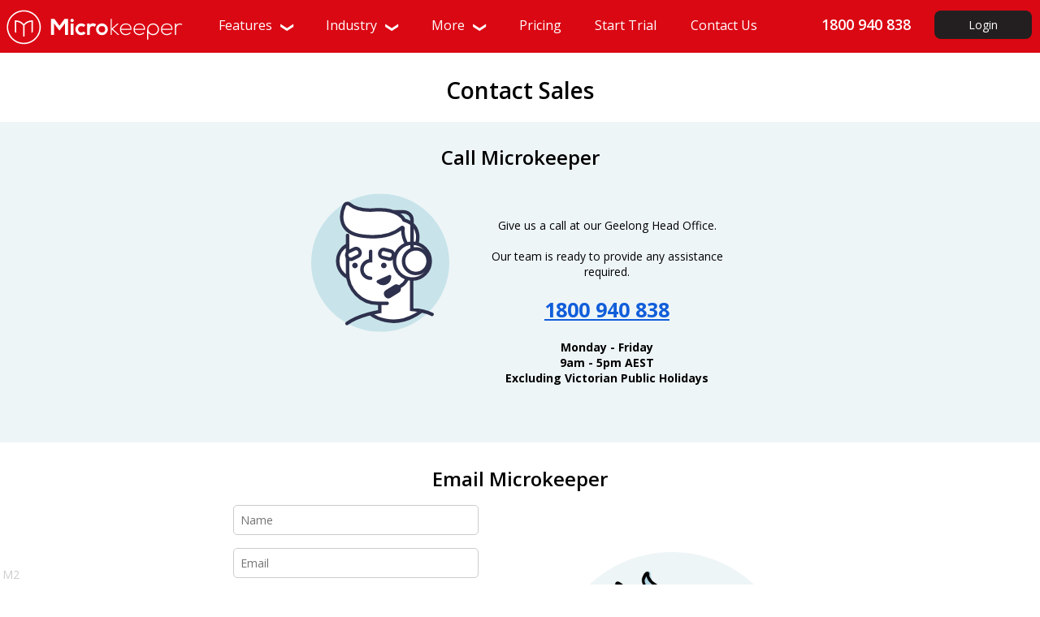

--- FILE ---
content_type: text/html; charset=UTF-8
request_url: https://microkeeper.com.au/contact_sales.php
body_size: 5993
content:
<!DOCTYPE html><html lang="en" xml:lang="en">
<head>
<meta name="google-site-verification" content="GeGW-rdHT7v6qheMqEe10u5p_lr1mjNORYUsVXS2eaE" />
<meta name="theme-color" content="#DA0813" />
<meta charset="utf-8"/>
<title>Contact Microkeeper Sales</title><script>
(function () {
try {
document.cookie = "mk_cookie_test=1; max-age=60; path=/; SameSite=None; Secure;";
var cookiesEnabled = document.cookie.indexOf("mk_cookie_test=") !== -1;

if (!cookiesEnabled) {
    window.location.replace("/cookies_required.html?v=1"); return;
}

document.cookie = "mk_cookie_test=; max-age=0; path=/; SameSite=None; Secure;";
}
catch (err) {
    window.location.replace("/cookies_required.html?v=2"); return;
}
})();
</script><noscript>
  <style>body { display:none; }</style>
  <meta http-equiv="refresh" content="0; url=/enable_javascript.html">
</noscript>


<script>
if (typeof Ti != "undefined"){
   Ti.App.addEventListener("app:fromTitanium", function(e){
});}
</script>
<link rel="apple-touch-icon" href="images/apple-touch-icon.png"/>
<link rel="icon" type="image/ico" href="images/favicon.ico"/>
<link rel="shortcut icon" href="images/favicon.ico"/>

<meta name="description" content="Contact Microkeeper Sales via phone, email Sales, Sales department"/>
<meta name="keywords" content="Contact Microkeeper Sales"/><meta property="og:locale" content="en_US"/>
<meta property="og:type" content="website"/>
<meta property="og:title" content="Online Payroll Software - Microkeeper"/>
<meta property="og:description" content="Microkeepers clever approach to rosters, timesheets and payroll will help automate tasks you never thought possible."/>
<meta property="og:url" content="https://microkeeper.com.au/"/>
<meta property="og:site_name" content="Microkeeper"/>
<meta property="og:image" content="http://microkeeper.com.au/images/home/microkeeper-landing-social-v2.png"/>
<meta property="og:image:secure_url" content="https://microkeeper.com.au/images/home/microkeeper-landing-social-v2.png"/>
<meta property="fb:app_id" content="133254600128913"/>

<meta name="twitter:card" content="summary"/>
<meta name="twitter:site" content="@Microkeeper"/>
<meta name="twitter:domain" content="https://microkeeper.com.au/"/>
<meta name="twitter:creator" content="@Microkeeper"/><script type="text/javascript">
function is_a_number(value)
{
    if(value == ""){ return false; }else{ if(isNaN(value)){ return false; }else{ return true; } }
}
</script><link href="fa/6.4.2/css/fontawesome.css" rel="stylesheet"/>
<link href="fa/6.4.2/css/brands.css" rel="stylesheet"/>
<link href="fa/6.4.2/css/solid.css" rel="stylesheet"/>
<link href="global.css?v=25" rel="stylesheet"/><link href="brand-mk.css?v=12" rel="stylesheet"/><link href="https://fonts.googleapis.com/css2?family=Open+Sans:wght@300;400;600;700&display=swap" rel="stylesheet"/>
<link href="js/jquery-ui.min.css?v=111" rel="stylesheet"/><script type="text/javascript" src="js/microkeeper_func.js?v=118" async=""></script>
<script type="text/javascript" async src="js/jquery-3.7.1.min.js"></script>
<script type="text/javascript" async src="js/jquery-ui.min-1.13.2.js"></script>
<script type="text/javascript" async src="js/jquery.form.min.js?v=1"></script>
<script async src="https://www.googletagmanager.com/gtag/js?id=G-5E7BT6JXGX"></script>
<script>
  window.dataLayer = window.dataLayer || [];
  function gtag(){dataLayer.push(arguments);}
  gtag('js', new Date());
  gtag('config', 'G-5E7BT6JXGX');
</script>
<script>(function(w,d,s,l,i){w[l]=w[l]||[];w[l].push({'gtm.start':
new Date().getTime(),event:'gtm.js'});var f=d.getElementsByTagName(s)[0],
j=d.createElement(s),dl=l!='dataLayer'?'&l='+l:'';j.async=true;j.src=
'https://www.googletagmanager.com/gtm.js?id='+i+dl;f.parentNode.insertBefore(j,f);
})(window,document,'script','dataLayer','GTM-K3RM3G2');</script><meta name="apple-mobile-web-app-status-bar-style" content="black" />
<meta name="format-detection" content="telephone=no" /><meta name="viewport" content="width=device-width,initial-scale=1.0,user-scalable=yes" /></head>
<script type="text/javascript">
var css_spin_save="<center><table><tr><td><strong>Saving </strong></td><td><div class='css_spinner'></div></td></table></center>";
var css_spin_calc="<center><table><tr><td><strong>Calculating </strong></td><td><div class='css_spinner'></div></td></table></center>";
var css_spin="<center><div class='css_spinner'></div></center>";
</script>

<style>
.css_spinner
{
width: 20px; height: 20px; background-color: var(--brand_medium); border-radius: 10%;
margin: 2px auto; -webkit-animation: rotateplane 1.2s infinite ease-in-out; animation: rotateplane 1.2s infinite ease-in-out;
}

@-webkit-keyframes rotateplane{
  0% { -webkit-transform: perspective(120px) }
  50% { -webkit-transform: perspective(120px) rotateY(180deg) }
  100% { -webkit-transform: perspective(120px) rotateY(180deg)  rotateX(180deg) }
}

@keyframes rotateplane{
  0% {
    transform: perspective(120px) rotateX(0deg) rotateY(0deg);
    -webkit-transform: perspective(120px) rotateX(0deg) rotateY(0deg)
  } 50% {
    transform: perspective(120px) rotateX(-180.1deg) rotateY(0deg);
    -webkit-transform: perspective(120px) rotateX(-180.1deg) rotateY(0deg)
  } 100% {
    transform: perspective(120px) rotateX(-180deg) rotateY(-179.9deg);
    -webkit-transform: perspective(120px) rotateX(-180deg) rotateY(-179.9deg);
  }
}

</style><body><div id="top_page"></div><a id="up_button" class="up_button print_hide" href="#top_page">^</a><script>localStorage.setItem("ses_last", 0);</script><script src="js/mk-menu.js?v=11" type="text/javascript"></script><link href="js/mk-menu.css?v=11" rel="stylesheet" type="text/css" /><div style="height: 65px; width: 100%;" class="print_hide"></div><a class="mkm_pc_hide mk_button bg_black center" href="login.php" style="width: 100%; padding: 20px 0px; margin: 0; border-radius: 0;">Login</a><nav style="z-index: 220;box-sizing: content-box;"><div style="z-index: 220;" class="mkm_top print_hide"><div class="mkm_logo"><div style="display: flex;"><div class="mkm_icon"><div class="vert_top" id="td_logo_d"><a href="https://microkeeper.com.au/"><img style="padding:0;transform: translate(0, -10px);" src="images/microkeeper-landscape-white.svg" alt="MK logo" /></a></div></div><div style="" class="mkm_mob_but"><button type="button" id="menu-btn"><span class="icon-bar"></span><span class="icon-bar"></span><span class="icon-bar"></span></button></div></div></div>
<div id="mkm_div_0"><ul class="mkm_ul_1"><li style="width: 250px;" class="mkm_mob_hide"></li><li class="mkm_li_1 mkm_main"><span class="mkm_span_1"><a> Features <span class="mkm_chev mkm_r"></span></a></span><div class="mkm_div_2"><ul class="mkm_ul_2"><li class="mkm_li_2"><a href="http://info.microkeeper.com.au/products/hr-software">Core HR</a></li><li class="mkm_li_2"><a href="roster-software.php">Rosters</a></li><li class="mkm_li_2"><a href="https://info.microkeeper.com.au/timesheet-software">Timesheets</a></li><li class="mkm_li_2"><a href="payroll-software.php">Payroll</a></li><li class="mkm_li_2"><a href="time-and-attendance-clocking.php">Clocking Options</a></li><li class="mkm_li_2"><a href="microkeeper-xero-integration.php">Xero Integration</a></li></ul></div></li><li class="mkm_li_1 mkm_main"><span class="mkm_span_1"><a> Industry <span class="mkm_chev mkm_r"></span></a></span><div class="mkm_div_2"><ul class="mkm_ul_2"><li class="mkm_li_2"><a href="enterprise-payroll-software.php">Enterprise</a></li><li class="mkm_li_2"><a href="http://info.microkeeper.com.au/solutions/industries/retail">Retail</a></li><li class="mkm_li_2"><a href="http://info.microkeeper.com.au/solutions/industries/healthcare">Healthcare</a></li><li class="mkm_li_2"><a href="http://info.microkeeper.com.au/solutions/industries/hospitality">Hospitality</a></li><li class="mkm_li_2"><a href="http://info.microkeeper.com.au/solutions/industries/agriculture">Agriculture</a></li><li class="mkm_li_2"><a href="http://info.microkeeper.com.au/solutions/partnerships">Partnerships</a></li></ul></div></li><li class="mkm_li_1 mkm_main"><span class="mkm_span_1"><a>More <span class="mkm_chev mkm_r"></span></a></span><div class="mkm_div_2"><ul class="mkm_ul_2"><li class="mkm_li_2"><a href="https://shop.microkeeper.com.au/" target="_self">Store</a></li><li class="mkm_li_2"><a href="blog.php">Blog</a></li><li class="mkm_li_2"><a href="list-of-australian-public-holidays.php">Public Holidays</a></li><li class="mkm_li_2"><a href="list-of-pea-protected-earnings-amount-dhs-past-historical.php">List of PEA</a></li><li class="mkm_li_2"><a href="release-notes.php">Release Notes</a></li><li class="mkm_li_2"><a href="guides.php">Guides</a></li><li class="mkm_li_2"><a href="faq.php">FAQ</a></li><li class="mkm_li_2"><a href="about.php" target="_self">About Us</a></li></ul></div></li><li class="mkm_li_1 mkm_main"><a href="pricing.php"><span class="mkm_span_1">Pricing&nbsp;</span></a></li><li class="mkm_li_1 mkm_main"><a href="register.php"><span class="mkm_span_1">Start Trial&nbsp;</span></a></li><li class="mkm_li_1 mkm_main"><a href="contact.php"><span class="mkm_span_1">Contact Us&nbsp;</span></a></li><li class="mkm_mob_hide" style="cursor: auto;flex: auto;"></li><li class="mkm_li_1 mkm_main mkm_call" style="padding-top:20px;"><a href="tel:1800940838" style="font-weight: 600;font-size: 18px;display: block; width: 100%;"><span>1800&nbsp;940&nbsp;838</span></a></li><li class="mkm_mob_hide" style="padding: 13px 10px;"><span><a class="mk_button bg_black center a_link_white" style="width: 100px;" href="login.php">Login</a></span></li></ul></div></div></nav>
<div style=" text-align: center;"></div><br />
<h1>Contact Sales</h1>

<div style="text-align: center;">

<div class="bg_light_gray" style="background-color: #eef5f7;margin-top: 20px;">

<div><br /><h2>Call Microkeeper</h2></div>

<div class="inline margin_padding vert_top"><img style="width:170px;" src="images/call-microkeeper.svg" alt="Conatct Microkeeper Female Mascot" class="vert_top" /></div>

<div class="inline margin_padding vert_top" style="max-width: 300px; padding-bottom: 60px;">

<div style="padding: 30px 0px 0px 0px;">Give us a call at our Geelong Head Office.<br /><br />Our team is ready to provide any assistance required.</div>

<div style="padding: 20px 0px 0px 0px;font-size: 25px; font-weight: bold;"><a type="button" href="tel:1800940838">1800 940 838</a></div>

<div style="padding: 20px 0px 0px 0px;"><b>Monday - Friday<br />9am - 5pm AEST<br />Excluding Victorian Public Holidays</b></div>
</div>
 </div>
<div class="margin_padding" style="vertical-align: top;padding-bottom: 40px;">

<div><h2>Email Microkeeper</h2></div>
<div style="height:500px;" class="inline">

<form method="post" id="nul" action="contact_sales.php">
<table style="width: 100%;" class="table_td_padding8">


<style>input{ width: calc(100% - 20px); }</style>
<tr><td><input class="padding8" onchange="validate()" type="text" name="name" id="name" placeholder="Name" /></td></tr>

<tr><td><input class="padding8" onchange="validate()" name="email" id="email" placeholder="Email" size="20" /></td></tr>

<tr><td><input class="padding8" onchange="validate()" name="phone" id="phone" placeholder="Phone" /></td></tr>

<tr>
<td>
<b>Sales or General Enquiry</b><input type="hidden" name="department" id="department" value="sales" />
</td>
</tr>

<tr>
<td><textarea style="width:calc(100% - 20px); height: 100px; border: 1px #ccc solid;border-radius:5px;" placeholder="Message" class="padding8" id="faq_search" onchange="validate()" onblur="validate()" onkeyup="validate()" name="message"></textarea></td>
</tr>

<tr><td><div class="g-recaptcha" data-sitekey="6LcrIwwTAAAAAPc8-eYuzoaoKnejVJN9nVdssDu6"></div></td></tr>

<script src='https://www.google.com/recaptcha/api.js'></script>
<script type="text/javascript">
function validate()
{
    //Get all values
    var department=$('#department').val();
    var message=$('#faq_search').val();
    var email=$('#email').val();
    var name=$('#name').val();

    var valid=true;

    //make sure a department is selected
    if(department=='')
    {
        valid=false;
    }
    if(email=='' || validateEmail(email)==false)
    {
        valid=false;
    }
    if(name=='')
    {
        valid=false;
    }
    if(message=='')
    {
        valid=false;
    }

    if(valid)
    {
        $("#div_submit_err").hide();
        $("#div_submit_sus").show();
    }
    else
    {
        $("#div_submit_err").show();
        $("#div_submit_sus").hide();
    }
}
</script>
<tr>
<td>
<div id="div_submit_err">
<b>Please fill fields above</b>
<br />
</div>
<input id="div_submit_sus" style="display: none; width: 100%;" type="submit" value="Submit" class="mk_button bg_blue" />
</td>
</tr>
</table>
</form>
</div>
<div class="inline margin_padding">&nbsp;</div>
<div style="text-align:left;max-height:500px;max-width:400px;" class="inline vert_top" id="faq_search_result"><img style="margin-top: 40px;width: 350px;" src="images/home/contact-us-email-500x500px.png" alt="Conatct Microkeeper Female Mascot" class="vert_top" /></div>
</div>




</div><style>.footer_thirds ul{ padding-left:10px; } </style><footer class="print_hide"><div class="footer">
<div class="footer_inner">

<div class="inline">
<div class="white footer_thirds"> <h3>Features</h3>
<ul>
<li><a href="online-hr-tools.php" class="white a_link_white">Core HR Software</a></li>
<li><a href="roster-software.php" class="white a_link_white">Roster Software</a></li>
<li><a href="timesheet-software.php" class="white a_link_white">Timesheet Software</a></li>
<li><a href="payroll-software.php" class="white a_link_white">Payroll Software</a></li>
<li><a href="time-and-attendance-clocking.php" class="white a_link_white">Clocking Hardware</a></li>
</ul>
</div>

<div class="white footer_thirds"> <h3>Information</h3>
<ul>
<li><a href="about.php" class="white a_link_white">About Us</a></li>
<li><a href="https://shop.microkeeper.com.au/" class="white a_link_white">Store</a></li>
<li><a href="pricing.php" class="white a_link_white">Pricing</a></li>
<li><a href="blog.php" class="white a_link_white">Blog</a></li>
<li><a href="setup-and-training.php" class="white a_link_white">Setup & Training</a></li>
</ul>
</div>
</div>

<div class="inline">
<div class="white footer_thirds"> <h3>Contact</h3>
<ul>
<li><a href="contact.php" class="white a_link_white">Contact Us</a></li>
<li><a href="login.php" class="white a_link_white">Login</a></li>
<li><a href="register.php" class="white a_link_white">Start Trial</a></li>
</ul>
</div>

<div class="white footer_thirds"> <h3>Resources</h3>
<ul>
<li><a href="guides.php" class="white a_link_white">Guides</a></li>
<li><a href="release-notes.php" class="white a_link_white">Release Notes</a></li>
<li><a href="faq.php" class="white a_link_white">FAQ</a></li>
<li><a target="_blank" class="a_link_white" href="guides.php?guide=privacy-policy">Privacy Policy</a></li>
<li><a target="_blank" class="a_link_white" href="guides.php?guide=terms-of-use">Terms of use</a></li>
</ul>
</div>
</div>

<div></div>

<div class="white footer_halves" style="padding-bottom: 0px;">
<div style="margin:0 10px 20px 10px;" class="inline"><a href="https://itunes.apple.com/us/app/microkeeper/id972720609"><img loading="lazy" title="Microkeeper iOS App" src="images/app-store-logo.svg" alt="Apple App Store" height="45px" /></a></div>
<div style="margin:0 10px 20px 10px;" class="inline"><a href="https://play.google.com/store/apps/details?id=com.microkeeper&hl=en"><img loading="lazy" title="Microkeeper Android App" src="images/google-play-logo.svg" alt="Google Play Store" height="45px" /></a></div>
</div>

<div class="white footer_halves">
<a rel="noopener" title="Facebook" class="social_link" target="_blank" href="https://facebook.com/microkeeper"><span class="fa-stack" style="font-size: 22px;"><i class="fa fa-circle fa-stack-2x fa-inverse"></i><i class="fab fa-facebook-f fa-stack-1x black"></i></span></a>

<a rel="noopener" title="YouTube" class="social_link" target="_blank" href="https://www.youtube.com/user/MicrokeeperVids"><span class="fa-stack" style="font-size: 22px;"><i class="fa fa-circle fa-stack-2x fa-inverse"></i><i class="fab fa-youtube fa-stack-1x black"></i></span></a>

<a rel="noopener" title="Twitter" class="social_link" target="_blank" href="https://twitter.com/microkeeper" ><span class="fa-stack" style="font-size: 22px;"><i class="fa fa-circle fa-stack-2x fa-inverse"></i><i class="fab fa-x-twitter fa-stack-1x black"></i></span></a>

<a rel="noopener" title="LinkedIn" class="social_link" target="_blank" href="https://www.linkedin.com/company/microkeeper"><span class="fa-stack" style="font-size: 22px;"><i class="fa fa-circle fa-stack-2x fa-inverse"></i><i class="fab fa-linkedin fa-stack-1x black"></i></span></a>

<a rel="noopener" title="Instagram" class="social_link" target="_blank" href="https://www.instagram.com/microkeeper"><span class="fa-stack" style="font-size: 22px;"><i class="fa fa-circle fa-stack-2x fa-inverse"></i><i class="fab fa-instagram fa-stack-1x black"></i></span></a>
</div>

<p class="center line-height footer_legal">Microkeeper &trade; &copy; 2010-2026<br />All rights reserved. "Microkeeper" is a trademark of Microkeeper Pty Ltd Australia.</p><br /><br /></div></div></footer><div style="position:fixed;bottom:3px;left:3px;width:30px;color:#CCC;" onmouseover="popup('')" onmouseout="kill()" class="print_hide">M2</div><div id="popupmsg" class="left" onmouseleave="popup_close()" style="display:none;position:absolute;border-style:none;padding:0px;z-index:290;"></div>

<script type="text/javascript" id="hs-script-loader" src="//js.hs-scripts.com/8809336.js" defer="" async="" ></script>

</body>
</html>


<script type="text/javascript">function confirmUpdate(id)
{
    var val=confirm('Are you sure you want to submit this form?');
    if(val)
    {
        $('#'+id+'_submit_button').html(css_spin_calc);
    }
    return val;
}

function confirmDelete()
{
    var res = confirm("Do you really wish to delete this data?");

    if(res){ return true; }else{ return false; }
}
</script>
<script type="text/javascript">
function confirmReset()
{
    var res = confirm("Do you really wish to reset this employees password?");

    if(res){ return true; }else{ return false; }
}
</script>



<script>
let popup_timeout, popup_close_timer, popup_trigger_element, popup_last_x, popup_last_y;

function popup(msg, col, left_offset = 0) {
    clearTimeout(popup_close_timer);
    clearTimeout(popup_timeout);
    popup_trigger_element = event.target;
    popup_last_x = event.clientX;
    popup_last_y = event.clientY;
    popup_msg = msg;
    popup_left_offset = left_offset;

    popup_trigger_element.addEventListener('mouseleave', kill);
    popup_timeout = setTimeout(popup_initialize, 300);
}

function kill() {
    clearTimeout(popup_timeout);
    //check if mouseleave exists
    if (popup_trigger_element){ popup_trigger_element.removeEventListener('mouseleave', kill); }
    //popup_trigger_element.removeEventListener('mouseleave', kill);
}

function popup_initialize() {
    popup_trigger_element.removeEventListener('mouseleave', kill);
    const popup_div = document.getElementById("popupmsg");
    const is_mobile = window.innerWidth < 600;

    popup_div.style.width = is_mobile ? 'calc(100% - 20px)' : '300px';
    popup_div.innerHTML = `<div style="padding:8px;width:100%;box-shadow:0 0 8px #888;border:1px solid #888;background-color:white;border-radius:8px;max-height:300px;overflow-y:auto;">
            <div style="color:black;font-size:13px;line-height:20px;">
                ${is_mobile ? '<div style="float:right;"><button type="button" class="mk_button bg_mid_brand slim" onclick="popup_close()"><i class="fa fa-times"></i></button></div>' : ''}
                ${popup_msg}
            </div>
        </div>`;
    popup_div.style.display = "block";
    popup_div.style.position = "fixed";

    popup_position(popup_div, window.innerWidth, window.innerHeight, popup_left_offset, popup_last_x, popup_last_y);

    document.addEventListener('mousemove', popup_handle_mouse_move);
    popup_div.addEventListener('mouseenter', () => clearTimeout(popup_close_timer));
    popup_div.addEventListener('mouseleave', popup_start_close_timer);
}

function popup_position(popup_div, window_width, window_height, left_offset, client_x, client_y) {
    if (window_width < 600) {
        popup_div.style.left = "5px";
        popup_div.style.top = "45px";
    } else {
        let left = client_x - 150 - left_offset;
        left = Math.max(5, Math.min(left, window_width - 340));

        const is_bottom_half = client_y > window_height / 2;

        let top;
        if (is_bottom_half) {
            top = client_y - popup_div.offsetHeight - 10;
        } else {
            top = client_y + 20;
        }

        if (top < 10) top = 10;
        if (top + popup_div.offsetHeight > window_height - 10) {
            top = window_height - popup_div.offsetHeight - 10;
        }

        popup_div.style.left = `${left}px`;
        popup_div.style.top = `${top}px`;
    }
}

function popup_handle_mouse_move(event) {
    const popup_div = document.getElementById("popupmsg");
    const popup_rect = popup_div.getBoundingClientRect();
    const trigger_rect = popup_trigger_element.getBoundingClientRect();
    const buffer = 20;

    const in_zone = rect =>
        event.clientX >= rect.left - buffer &&
        event.clientX <= rect.right + buffer &&
        event.clientY >= rect.top - buffer &&
        event.clientY <= rect.bottom + buffer;

    in_zone(popup_rect) || in_zone(trigger_rect) ? clearTimeout(popup_close_timer) : popup_start_close_timer();
}

function popup_start_close_timer() {
    clearTimeout(popup_close_timer);
    popup_close_timer = setTimeout(popup_close,0);
}

function popup_close() {
    const popup_div = document.getElementById("popupmsg");
    popup_div.style.display = "none";
    document.removeEventListener('mousemove', popup_handle_mouse_move);
    if (popup_trigger_element) {
        popup_trigger_element.removeEventListener('mouseleave', kill);
    }
}
</script>

<script type="text/javascript">
window.addEventListener("load", scroll_top_button, true); function scroll_top_button(){
    var displayed=false; var top=400;
    $(window).scroll(function(){
        if($(window).scrollTop()<=top)  //check if scroll at top
        {
            displayed=false; $('#up_button').fadeOut(500);
        }
        else if(displayed==false)
        {
            displayed=true; $('#up_button').stop(true, true).fadeIn(500).click(function(){ $('#up_button').fadeOut(500); });
        }
    });
};
</script>

--- FILE ---
content_type: text/html; charset=utf-8
request_url: https://www.google.com/recaptcha/api2/anchor?ar=1&k=6LcrIwwTAAAAAPc8-eYuzoaoKnejVJN9nVdssDu6&co=aHR0cHM6Ly9taWNyb2tlZXBlci5jb20uYXU6NDQz&hl=en&v=PoyoqOPhxBO7pBk68S4YbpHZ&size=normal&anchor-ms=20000&execute-ms=30000&cb=gfiz29fv78ip
body_size: 49294
content:
<!DOCTYPE HTML><html dir="ltr" lang="en"><head><meta http-equiv="Content-Type" content="text/html; charset=UTF-8">
<meta http-equiv="X-UA-Compatible" content="IE=edge">
<title>reCAPTCHA</title>
<style type="text/css">
/* cyrillic-ext */
@font-face {
  font-family: 'Roboto';
  font-style: normal;
  font-weight: 400;
  font-stretch: 100%;
  src: url(//fonts.gstatic.com/s/roboto/v48/KFO7CnqEu92Fr1ME7kSn66aGLdTylUAMa3GUBHMdazTgWw.woff2) format('woff2');
  unicode-range: U+0460-052F, U+1C80-1C8A, U+20B4, U+2DE0-2DFF, U+A640-A69F, U+FE2E-FE2F;
}
/* cyrillic */
@font-face {
  font-family: 'Roboto';
  font-style: normal;
  font-weight: 400;
  font-stretch: 100%;
  src: url(//fonts.gstatic.com/s/roboto/v48/KFO7CnqEu92Fr1ME7kSn66aGLdTylUAMa3iUBHMdazTgWw.woff2) format('woff2');
  unicode-range: U+0301, U+0400-045F, U+0490-0491, U+04B0-04B1, U+2116;
}
/* greek-ext */
@font-face {
  font-family: 'Roboto';
  font-style: normal;
  font-weight: 400;
  font-stretch: 100%;
  src: url(//fonts.gstatic.com/s/roboto/v48/KFO7CnqEu92Fr1ME7kSn66aGLdTylUAMa3CUBHMdazTgWw.woff2) format('woff2');
  unicode-range: U+1F00-1FFF;
}
/* greek */
@font-face {
  font-family: 'Roboto';
  font-style: normal;
  font-weight: 400;
  font-stretch: 100%;
  src: url(//fonts.gstatic.com/s/roboto/v48/KFO7CnqEu92Fr1ME7kSn66aGLdTylUAMa3-UBHMdazTgWw.woff2) format('woff2');
  unicode-range: U+0370-0377, U+037A-037F, U+0384-038A, U+038C, U+038E-03A1, U+03A3-03FF;
}
/* math */
@font-face {
  font-family: 'Roboto';
  font-style: normal;
  font-weight: 400;
  font-stretch: 100%;
  src: url(//fonts.gstatic.com/s/roboto/v48/KFO7CnqEu92Fr1ME7kSn66aGLdTylUAMawCUBHMdazTgWw.woff2) format('woff2');
  unicode-range: U+0302-0303, U+0305, U+0307-0308, U+0310, U+0312, U+0315, U+031A, U+0326-0327, U+032C, U+032F-0330, U+0332-0333, U+0338, U+033A, U+0346, U+034D, U+0391-03A1, U+03A3-03A9, U+03B1-03C9, U+03D1, U+03D5-03D6, U+03F0-03F1, U+03F4-03F5, U+2016-2017, U+2034-2038, U+203C, U+2040, U+2043, U+2047, U+2050, U+2057, U+205F, U+2070-2071, U+2074-208E, U+2090-209C, U+20D0-20DC, U+20E1, U+20E5-20EF, U+2100-2112, U+2114-2115, U+2117-2121, U+2123-214F, U+2190, U+2192, U+2194-21AE, U+21B0-21E5, U+21F1-21F2, U+21F4-2211, U+2213-2214, U+2216-22FF, U+2308-230B, U+2310, U+2319, U+231C-2321, U+2336-237A, U+237C, U+2395, U+239B-23B7, U+23D0, U+23DC-23E1, U+2474-2475, U+25AF, U+25B3, U+25B7, U+25BD, U+25C1, U+25CA, U+25CC, U+25FB, U+266D-266F, U+27C0-27FF, U+2900-2AFF, U+2B0E-2B11, U+2B30-2B4C, U+2BFE, U+3030, U+FF5B, U+FF5D, U+1D400-1D7FF, U+1EE00-1EEFF;
}
/* symbols */
@font-face {
  font-family: 'Roboto';
  font-style: normal;
  font-weight: 400;
  font-stretch: 100%;
  src: url(//fonts.gstatic.com/s/roboto/v48/KFO7CnqEu92Fr1ME7kSn66aGLdTylUAMaxKUBHMdazTgWw.woff2) format('woff2');
  unicode-range: U+0001-000C, U+000E-001F, U+007F-009F, U+20DD-20E0, U+20E2-20E4, U+2150-218F, U+2190, U+2192, U+2194-2199, U+21AF, U+21E6-21F0, U+21F3, U+2218-2219, U+2299, U+22C4-22C6, U+2300-243F, U+2440-244A, U+2460-24FF, U+25A0-27BF, U+2800-28FF, U+2921-2922, U+2981, U+29BF, U+29EB, U+2B00-2BFF, U+4DC0-4DFF, U+FFF9-FFFB, U+10140-1018E, U+10190-1019C, U+101A0, U+101D0-101FD, U+102E0-102FB, U+10E60-10E7E, U+1D2C0-1D2D3, U+1D2E0-1D37F, U+1F000-1F0FF, U+1F100-1F1AD, U+1F1E6-1F1FF, U+1F30D-1F30F, U+1F315, U+1F31C, U+1F31E, U+1F320-1F32C, U+1F336, U+1F378, U+1F37D, U+1F382, U+1F393-1F39F, U+1F3A7-1F3A8, U+1F3AC-1F3AF, U+1F3C2, U+1F3C4-1F3C6, U+1F3CA-1F3CE, U+1F3D4-1F3E0, U+1F3ED, U+1F3F1-1F3F3, U+1F3F5-1F3F7, U+1F408, U+1F415, U+1F41F, U+1F426, U+1F43F, U+1F441-1F442, U+1F444, U+1F446-1F449, U+1F44C-1F44E, U+1F453, U+1F46A, U+1F47D, U+1F4A3, U+1F4B0, U+1F4B3, U+1F4B9, U+1F4BB, U+1F4BF, U+1F4C8-1F4CB, U+1F4D6, U+1F4DA, U+1F4DF, U+1F4E3-1F4E6, U+1F4EA-1F4ED, U+1F4F7, U+1F4F9-1F4FB, U+1F4FD-1F4FE, U+1F503, U+1F507-1F50B, U+1F50D, U+1F512-1F513, U+1F53E-1F54A, U+1F54F-1F5FA, U+1F610, U+1F650-1F67F, U+1F687, U+1F68D, U+1F691, U+1F694, U+1F698, U+1F6AD, U+1F6B2, U+1F6B9-1F6BA, U+1F6BC, U+1F6C6-1F6CF, U+1F6D3-1F6D7, U+1F6E0-1F6EA, U+1F6F0-1F6F3, U+1F6F7-1F6FC, U+1F700-1F7FF, U+1F800-1F80B, U+1F810-1F847, U+1F850-1F859, U+1F860-1F887, U+1F890-1F8AD, U+1F8B0-1F8BB, U+1F8C0-1F8C1, U+1F900-1F90B, U+1F93B, U+1F946, U+1F984, U+1F996, U+1F9E9, U+1FA00-1FA6F, U+1FA70-1FA7C, U+1FA80-1FA89, U+1FA8F-1FAC6, U+1FACE-1FADC, U+1FADF-1FAE9, U+1FAF0-1FAF8, U+1FB00-1FBFF;
}
/* vietnamese */
@font-face {
  font-family: 'Roboto';
  font-style: normal;
  font-weight: 400;
  font-stretch: 100%;
  src: url(//fonts.gstatic.com/s/roboto/v48/KFO7CnqEu92Fr1ME7kSn66aGLdTylUAMa3OUBHMdazTgWw.woff2) format('woff2');
  unicode-range: U+0102-0103, U+0110-0111, U+0128-0129, U+0168-0169, U+01A0-01A1, U+01AF-01B0, U+0300-0301, U+0303-0304, U+0308-0309, U+0323, U+0329, U+1EA0-1EF9, U+20AB;
}
/* latin-ext */
@font-face {
  font-family: 'Roboto';
  font-style: normal;
  font-weight: 400;
  font-stretch: 100%;
  src: url(//fonts.gstatic.com/s/roboto/v48/KFO7CnqEu92Fr1ME7kSn66aGLdTylUAMa3KUBHMdazTgWw.woff2) format('woff2');
  unicode-range: U+0100-02BA, U+02BD-02C5, U+02C7-02CC, U+02CE-02D7, U+02DD-02FF, U+0304, U+0308, U+0329, U+1D00-1DBF, U+1E00-1E9F, U+1EF2-1EFF, U+2020, U+20A0-20AB, U+20AD-20C0, U+2113, U+2C60-2C7F, U+A720-A7FF;
}
/* latin */
@font-face {
  font-family: 'Roboto';
  font-style: normal;
  font-weight: 400;
  font-stretch: 100%;
  src: url(//fonts.gstatic.com/s/roboto/v48/KFO7CnqEu92Fr1ME7kSn66aGLdTylUAMa3yUBHMdazQ.woff2) format('woff2');
  unicode-range: U+0000-00FF, U+0131, U+0152-0153, U+02BB-02BC, U+02C6, U+02DA, U+02DC, U+0304, U+0308, U+0329, U+2000-206F, U+20AC, U+2122, U+2191, U+2193, U+2212, U+2215, U+FEFF, U+FFFD;
}
/* cyrillic-ext */
@font-face {
  font-family: 'Roboto';
  font-style: normal;
  font-weight: 500;
  font-stretch: 100%;
  src: url(//fonts.gstatic.com/s/roboto/v48/KFO7CnqEu92Fr1ME7kSn66aGLdTylUAMa3GUBHMdazTgWw.woff2) format('woff2');
  unicode-range: U+0460-052F, U+1C80-1C8A, U+20B4, U+2DE0-2DFF, U+A640-A69F, U+FE2E-FE2F;
}
/* cyrillic */
@font-face {
  font-family: 'Roboto';
  font-style: normal;
  font-weight: 500;
  font-stretch: 100%;
  src: url(//fonts.gstatic.com/s/roboto/v48/KFO7CnqEu92Fr1ME7kSn66aGLdTylUAMa3iUBHMdazTgWw.woff2) format('woff2');
  unicode-range: U+0301, U+0400-045F, U+0490-0491, U+04B0-04B1, U+2116;
}
/* greek-ext */
@font-face {
  font-family: 'Roboto';
  font-style: normal;
  font-weight: 500;
  font-stretch: 100%;
  src: url(//fonts.gstatic.com/s/roboto/v48/KFO7CnqEu92Fr1ME7kSn66aGLdTylUAMa3CUBHMdazTgWw.woff2) format('woff2');
  unicode-range: U+1F00-1FFF;
}
/* greek */
@font-face {
  font-family: 'Roboto';
  font-style: normal;
  font-weight: 500;
  font-stretch: 100%;
  src: url(//fonts.gstatic.com/s/roboto/v48/KFO7CnqEu92Fr1ME7kSn66aGLdTylUAMa3-UBHMdazTgWw.woff2) format('woff2');
  unicode-range: U+0370-0377, U+037A-037F, U+0384-038A, U+038C, U+038E-03A1, U+03A3-03FF;
}
/* math */
@font-face {
  font-family: 'Roboto';
  font-style: normal;
  font-weight: 500;
  font-stretch: 100%;
  src: url(//fonts.gstatic.com/s/roboto/v48/KFO7CnqEu92Fr1ME7kSn66aGLdTylUAMawCUBHMdazTgWw.woff2) format('woff2');
  unicode-range: U+0302-0303, U+0305, U+0307-0308, U+0310, U+0312, U+0315, U+031A, U+0326-0327, U+032C, U+032F-0330, U+0332-0333, U+0338, U+033A, U+0346, U+034D, U+0391-03A1, U+03A3-03A9, U+03B1-03C9, U+03D1, U+03D5-03D6, U+03F0-03F1, U+03F4-03F5, U+2016-2017, U+2034-2038, U+203C, U+2040, U+2043, U+2047, U+2050, U+2057, U+205F, U+2070-2071, U+2074-208E, U+2090-209C, U+20D0-20DC, U+20E1, U+20E5-20EF, U+2100-2112, U+2114-2115, U+2117-2121, U+2123-214F, U+2190, U+2192, U+2194-21AE, U+21B0-21E5, U+21F1-21F2, U+21F4-2211, U+2213-2214, U+2216-22FF, U+2308-230B, U+2310, U+2319, U+231C-2321, U+2336-237A, U+237C, U+2395, U+239B-23B7, U+23D0, U+23DC-23E1, U+2474-2475, U+25AF, U+25B3, U+25B7, U+25BD, U+25C1, U+25CA, U+25CC, U+25FB, U+266D-266F, U+27C0-27FF, U+2900-2AFF, U+2B0E-2B11, U+2B30-2B4C, U+2BFE, U+3030, U+FF5B, U+FF5D, U+1D400-1D7FF, U+1EE00-1EEFF;
}
/* symbols */
@font-face {
  font-family: 'Roboto';
  font-style: normal;
  font-weight: 500;
  font-stretch: 100%;
  src: url(//fonts.gstatic.com/s/roboto/v48/KFO7CnqEu92Fr1ME7kSn66aGLdTylUAMaxKUBHMdazTgWw.woff2) format('woff2');
  unicode-range: U+0001-000C, U+000E-001F, U+007F-009F, U+20DD-20E0, U+20E2-20E4, U+2150-218F, U+2190, U+2192, U+2194-2199, U+21AF, U+21E6-21F0, U+21F3, U+2218-2219, U+2299, U+22C4-22C6, U+2300-243F, U+2440-244A, U+2460-24FF, U+25A0-27BF, U+2800-28FF, U+2921-2922, U+2981, U+29BF, U+29EB, U+2B00-2BFF, U+4DC0-4DFF, U+FFF9-FFFB, U+10140-1018E, U+10190-1019C, U+101A0, U+101D0-101FD, U+102E0-102FB, U+10E60-10E7E, U+1D2C0-1D2D3, U+1D2E0-1D37F, U+1F000-1F0FF, U+1F100-1F1AD, U+1F1E6-1F1FF, U+1F30D-1F30F, U+1F315, U+1F31C, U+1F31E, U+1F320-1F32C, U+1F336, U+1F378, U+1F37D, U+1F382, U+1F393-1F39F, U+1F3A7-1F3A8, U+1F3AC-1F3AF, U+1F3C2, U+1F3C4-1F3C6, U+1F3CA-1F3CE, U+1F3D4-1F3E0, U+1F3ED, U+1F3F1-1F3F3, U+1F3F5-1F3F7, U+1F408, U+1F415, U+1F41F, U+1F426, U+1F43F, U+1F441-1F442, U+1F444, U+1F446-1F449, U+1F44C-1F44E, U+1F453, U+1F46A, U+1F47D, U+1F4A3, U+1F4B0, U+1F4B3, U+1F4B9, U+1F4BB, U+1F4BF, U+1F4C8-1F4CB, U+1F4D6, U+1F4DA, U+1F4DF, U+1F4E3-1F4E6, U+1F4EA-1F4ED, U+1F4F7, U+1F4F9-1F4FB, U+1F4FD-1F4FE, U+1F503, U+1F507-1F50B, U+1F50D, U+1F512-1F513, U+1F53E-1F54A, U+1F54F-1F5FA, U+1F610, U+1F650-1F67F, U+1F687, U+1F68D, U+1F691, U+1F694, U+1F698, U+1F6AD, U+1F6B2, U+1F6B9-1F6BA, U+1F6BC, U+1F6C6-1F6CF, U+1F6D3-1F6D7, U+1F6E0-1F6EA, U+1F6F0-1F6F3, U+1F6F7-1F6FC, U+1F700-1F7FF, U+1F800-1F80B, U+1F810-1F847, U+1F850-1F859, U+1F860-1F887, U+1F890-1F8AD, U+1F8B0-1F8BB, U+1F8C0-1F8C1, U+1F900-1F90B, U+1F93B, U+1F946, U+1F984, U+1F996, U+1F9E9, U+1FA00-1FA6F, U+1FA70-1FA7C, U+1FA80-1FA89, U+1FA8F-1FAC6, U+1FACE-1FADC, U+1FADF-1FAE9, U+1FAF0-1FAF8, U+1FB00-1FBFF;
}
/* vietnamese */
@font-face {
  font-family: 'Roboto';
  font-style: normal;
  font-weight: 500;
  font-stretch: 100%;
  src: url(//fonts.gstatic.com/s/roboto/v48/KFO7CnqEu92Fr1ME7kSn66aGLdTylUAMa3OUBHMdazTgWw.woff2) format('woff2');
  unicode-range: U+0102-0103, U+0110-0111, U+0128-0129, U+0168-0169, U+01A0-01A1, U+01AF-01B0, U+0300-0301, U+0303-0304, U+0308-0309, U+0323, U+0329, U+1EA0-1EF9, U+20AB;
}
/* latin-ext */
@font-face {
  font-family: 'Roboto';
  font-style: normal;
  font-weight: 500;
  font-stretch: 100%;
  src: url(//fonts.gstatic.com/s/roboto/v48/KFO7CnqEu92Fr1ME7kSn66aGLdTylUAMa3KUBHMdazTgWw.woff2) format('woff2');
  unicode-range: U+0100-02BA, U+02BD-02C5, U+02C7-02CC, U+02CE-02D7, U+02DD-02FF, U+0304, U+0308, U+0329, U+1D00-1DBF, U+1E00-1E9F, U+1EF2-1EFF, U+2020, U+20A0-20AB, U+20AD-20C0, U+2113, U+2C60-2C7F, U+A720-A7FF;
}
/* latin */
@font-face {
  font-family: 'Roboto';
  font-style: normal;
  font-weight: 500;
  font-stretch: 100%;
  src: url(//fonts.gstatic.com/s/roboto/v48/KFO7CnqEu92Fr1ME7kSn66aGLdTylUAMa3yUBHMdazQ.woff2) format('woff2');
  unicode-range: U+0000-00FF, U+0131, U+0152-0153, U+02BB-02BC, U+02C6, U+02DA, U+02DC, U+0304, U+0308, U+0329, U+2000-206F, U+20AC, U+2122, U+2191, U+2193, U+2212, U+2215, U+FEFF, U+FFFD;
}
/* cyrillic-ext */
@font-face {
  font-family: 'Roboto';
  font-style: normal;
  font-weight: 900;
  font-stretch: 100%;
  src: url(//fonts.gstatic.com/s/roboto/v48/KFO7CnqEu92Fr1ME7kSn66aGLdTylUAMa3GUBHMdazTgWw.woff2) format('woff2');
  unicode-range: U+0460-052F, U+1C80-1C8A, U+20B4, U+2DE0-2DFF, U+A640-A69F, U+FE2E-FE2F;
}
/* cyrillic */
@font-face {
  font-family: 'Roboto';
  font-style: normal;
  font-weight: 900;
  font-stretch: 100%;
  src: url(//fonts.gstatic.com/s/roboto/v48/KFO7CnqEu92Fr1ME7kSn66aGLdTylUAMa3iUBHMdazTgWw.woff2) format('woff2');
  unicode-range: U+0301, U+0400-045F, U+0490-0491, U+04B0-04B1, U+2116;
}
/* greek-ext */
@font-face {
  font-family: 'Roboto';
  font-style: normal;
  font-weight: 900;
  font-stretch: 100%;
  src: url(//fonts.gstatic.com/s/roboto/v48/KFO7CnqEu92Fr1ME7kSn66aGLdTylUAMa3CUBHMdazTgWw.woff2) format('woff2');
  unicode-range: U+1F00-1FFF;
}
/* greek */
@font-face {
  font-family: 'Roboto';
  font-style: normal;
  font-weight: 900;
  font-stretch: 100%;
  src: url(//fonts.gstatic.com/s/roboto/v48/KFO7CnqEu92Fr1ME7kSn66aGLdTylUAMa3-UBHMdazTgWw.woff2) format('woff2');
  unicode-range: U+0370-0377, U+037A-037F, U+0384-038A, U+038C, U+038E-03A1, U+03A3-03FF;
}
/* math */
@font-face {
  font-family: 'Roboto';
  font-style: normal;
  font-weight: 900;
  font-stretch: 100%;
  src: url(//fonts.gstatic.com/s/roboto/v48/KFO7CnqEu92Fr1ME7kSn66aGLdTylUAMawCUBHMdazTgWw.woff2) format('woff2');
  unicode-range: U+0302-0303, U+0305, U+0307-0308, U+0310, U+0312, U+0315, U+031A, U+0326-0327, U+032C, U+032F-0330, U+0332-0333, U+0338, U+033A, U+0346, U+034D, U+0391-03A1, U+03A3-03A9, U+03B1-03C9, U+03D1, U+03D5-03D6, U+03F0-03F1, U+03F4-03F5, U+2016-2017, U+2034-2038, U+203C, U+2040, U+2043, U+2047, U+2050, U+2057, U+205F, U+2070-2071, U+2074-208E, U+2090-209C, U+20D0-20DC, U+20E1, U+20E5-20EF, U+2100-2112, U+2114-2115, U+2117-2121, U+2123-214F, U+2190, U+2192, U+2194-21AE, U+21B0-21E5, U+21F1-21F2, U+21F4-2211, U+2213-2214, U+2216-22FF, U+2308-230B, U+2310, U+2319, U+231C-2321, U+2336-237A, U+237C, U+2395, U+239B-23B7, U+23D0, U+23DC-23E1, U+2474-2475, U+25AF, U+25B3, U+25B7, U+25BD, U+25C1, U+25CA, U+25CC, U+25FB, U+266D-266F, U+27C0-27FF, U+2900-2AFF, U+2B0E-2B11, U+2B30-2B4C, U+2BFE, U+3030, U+FF5B, U+FF5D, U+1D400-1D7FF, U+1EE00-1EEFF;
}
/* symbols */
@font-face {
  font-family: 'Roboto';
  font-style: normal;
  font-weight: 900;
  font-stretch: 100%;
  src: url(//fonts.gstatic.com/s/roboto/v48/KFO7CnqEu92Fr1ME7kSn66aGLdTylUAMaxKUBHMdazTgWw.woff2) format('woff2');
  unicode-range: U+0001-000C, U+000E-001F, U+007F-009F, U+20DD-20E0, U+20E2-20E4, U+2150-218F, U+2190, U+2192, U+2194-2199, U+21AF, U+21E6-21F0, U+21F3, U+2218-2219, U+2299, U+22C4-22C6, U+2300-243F, U+2440-244A, U+2460-24FF, U+25A0-27BF, U+2800-28FF, U+2921-2922, U+2981, U+29BF, U+29EB, U+2B00-2BFF, U+4DC0-4DFF, U+FFF9-FFFB, U+10140-1018E, U+10190-1019C, U+101A0, U+101D0-101FD, U+102E0-102FB, U+10E60-10E7E, U+1D2C0-1D2D3, U+1D2E0-1D37F, U+1F000-1F0FF, U+1F100-1F1AD, U+1F1E6-1F1FF, U+1F30D-1F30F, U+1F315, U+1F31C, U+1F31E, U+1F320-1F32C, U+1F336, U+1F378, U+1F37D, U+1F382, U+1F393-1F39F, U+1F3A7-1F3A8, U+1F3AC-1F3AF, U+1F3C2, U+1F3C4-1F3C6, U+1F3CA-1F3CE, U+1F3D4-1F3E0, U+1F3ED, U+1F3F1-1F3F3, U+1F3F5-1F3F7, U+1F408, U+1F415, U+1F41F, U+1F426, U+1F43F, U+1F441-1F442, U+1F444, U+1F446-1F449, U+1F44C-1F44E, U+1F453, U+1F46A, U+1F47D, U+1F4A3, U+1F4B0, U+1F4B3, U+1F4B9, U+1F4BB, U+1F4BF, U+1F4C8-1F4CB, U+1F4D6, U+1F4DA, U+1F4DF, U+1F4E3-1F4E6, U+1F4EA-1F4ED, U+1F4F7, U+1F4F9-1F4FB, U+1F4FD-1F4FE, U+1F503, U+1F507-1F50B, U+1F50D, U+1F512-1F513, U+1F53E-1F54A, U+1F54F-1F5FA, U+1F610, U+1F650-1F67F, U+1F687, U+1F68D, U+1F691, U+1F694, U+1F698, U+1F6AD, U+1F6B2, U+1F6B9-1F6BA, U+1F6BC, U+1F6C6-1F6CF, U+1F6D3-1F6D7, U+1F6E0-1F6EA, U+1F6F0-1F6F3, U+1F6F7-1F6FC, U+1F700-1F7FF, U+1F800-1F80B, U+1F810-1F847, U+1F850-1F859, U+1F860-1F887, U+1F890-1F8AD, U+1F8B0-1F8BB, U+1F8C0-1F8C1, U+1F900-1F90B, U+1F93B, U+1F946, U+1F984, U+1F996, U+1F9E9, U+1FA00-1FA6F, U+1FA70-1FA7C, U+1FA80-1FA89, U+1FA8F-1FAC6, U+1FACE-1FADC, U+1FADF-1FAE9, U+1FAF0-1FAF8, U+1FB00-1FBFF;
}
/* vietnamese */
@font-face {
  font-family: 'Roboto';
  font-style: normal;
  font-weight: 900;
  font-stretch: 100%;
  src: url(//fonts.gstatic.com/s/roboto/v48/KFO7CnqEu92Fr1ME7kSn66aGLdTylUAMa3OUBHMdazTgWw.woff2) format('woff2');
  unicode-range: U+0102-0103, U+0110-0111, U+0128-0129, U+0168-0169, U+01A0-01A1, U+01AF-01B0, U+0300-0301, U+0303-0304, U+0308-0309, U+0323, U+0329, U+1EA0-1EF9, U+20AB;
}
/* latin-ext */
@font-face {
  font-family: 'Roboto';
  font-style: normal;
  font-weight: 900;
  font-stretch: 100%;
  src: url(//fonts.gstatic.com/s/roboto/v48/KFO7CnqEu92Fr1ME7kSn66aGLdTylUAMa3KUBHMdazTgWw.woff2) format('woff2');
  unicode-range: U+0100-02BA, U+02BD-02C5, U+02C7-02CC, U+02CE-02D7, U+02DD-02FF, U+0304, U+0308, U+0329, U+1D00-1DBF, U+1E00-1E9F, U+1EF2-1EFF, U+2020, U+20A0-20AB, U+20AD-20C0, U+2113, U+2C60-2C7F, U+A720-A7FF;
}
/* latin */
@font-face {
  font-family: 'Roboto';
  font-style: normal;
  font-weight: 900;
  font-stretch: 100%;
  src: url(//fonts.gstatic.com/s/roboto/v48/KFO7CnqEu92Fr1ME7kSn66aGLdTylUAMa3yUBHMdazQ.woff2) format('woff2');
  unicode-range: U+0000-00FF, U+0131, U+0152-0153, U+02BB-02BC, U+02C6, U+02DA, U+02DC, U+0304, U+0308, U+0329, U+2000-206F, U+20AC, U+2122, U+2191, U+2193, U+2212, U+2215, U+FEFF, U+FFFD;
}

</style>
<link rel="stylesheet" type="text/css" href="https://www.gstatic.com/recaptcha/releases/PoyoqOPhxBO7pBk68S4YbpHZ/styles__ltr.css">
<script nonce="90oo8oI0neFI1-6zPDQExA" type="text/javascript">window['__recaptcha_api'] = 'https://www.google.com/recaptcha/api2/';</script>
<script type="text/javascript" src="https://www.gstatic.com/recaptcha/releases/PoyoqOPhxBO7pBk68S4YbpHZ/recaptcha__en.js" nonce="90oo8oI0neFI1-6zPDQExA">
      
    </script></head>
<body><div id="rc-anchor-alert" class="rc-anchor-alert"></div>
<input type="hidden" id="recaptcha-token" value="[base64]">
<script type="text/javascript" nonce="90oo8oI0neFI1-6zPDQExA">
      recaptcha.anchor.Main.init("[\x22ainput\x22,[\x22bgdata\x22,\x22\x22,\[base64]/[base64]/[base64]/[base64]/[base64]/[base64]/[base64]/[base64]/[base64]/[base64]\\u003d\x22,\[base64]\x22,\x22RGMWw5rDusKRT8OSw4N5TEDDpWlGanfDjMOLw67DnAnCgwnDtWvCvsO9MRNoXsK1cT9hwpwZwqPCscOYB8KDOsKYHj9ewo3CiWkGA8Kuw4TCksKjEsKJw57Dr8O9WX0lHMOGEsOgwoPCo3rDs8K/[base64]/DhB9xwqt6woIaRcOrwpQkHzrDrjfDr8Kmwp5gBsKNw4dyw5F4wqlow6dKwrEPw6vCjcKZKWPCi3Jcw5wowrHDqU/DjVxHw5dawq5Zw7Ewwo7Dnx09ZcKFS8Ovw63CgMOqw7VtwoPDq8O1woPDmHk3wrUOw7HDsy7CtlvDklbCokTCk8Oiw5PDj8ONS0R9wq8rwp7DqVLCgsKAwoTDjBViM0HDrMOfbG0NCMKSewoswpbDuzHCq8K9CnvChMOiNcOZw5nClMO/[base64]/CiHTCiTEmw7DDmBxAwofDhcK/wp3CncKqSsO+wozCmkTClUrCn2FZw6nDjnrCl8KEAnY8esOgw5DDpzJ9NT3DocO+HMK9wrHDhyTDncOrK8OUIlhVRcOoR8OgbBQiXsOcDMKqwoHCiMKhwqHDvQR9w6RHw6/Dv8O5OMKfaMKEDcOOI8OkZ8K7w7zDvX3CglfDqm5uKsK2w5zCk8OBwqTDu8KwR8ODwoPDt0U7NjrCpQ3DmxNsE8KSw5bDiyrDt3YVFsO1wqtYwod2UivCvks5bsKOwp3Ci8Oew5Fae8KvB8K4w7xYwoc/wqHDg8K6wo0NT2bCocKowq4ewoMSDsOhZMKxw7bDiBErU8OqGcKiw5HDvMOBRAJEw5PDjTHDnTXCnTVOBEMBEAbDj8ORIxQDwrDClF3Ci0HCnMKmworDssKqbT/CsiHChDNIdmvCqXvCigbCrMOQEkjDkMKCw5/[base64]/Lg7DvgNHwrbCgsK5w7NBw7hYecKUPTlfEENjAcKhPsKnwr15ZEPCv8ObQSnChcOZwr7Dg8KMw4U0ZsKeBsOGIsOISGsUw5cxIHHCscOIw51Sw60IVTh/wpXDjzzDuMOpw6hawotxasOsHcKdwqQpwqY5wqzDlQ7DksK/Hw4dwpvDhgbCh2nCjVLDm17CsCjCi8OVwp1vJ8Ome0ZnHcKQT8KeFB5KJALDlQ3DrMOQw6zCixpiwoQAGFUWw7A6wohMwq7CqGrCvFZEw4AaZTXClsK/w4nCs8OXGnNZQ8K7EmMUwpdnWMK/RMOFSMKQwoRNw7DDp8Krw61xw4pZfcKgw6bClGDDkj1Gw6DCpcONZsKHwol0HAzCgRHCrMOOG8O9JMK1GxvCom4DF8O+w7rCtsO6w40Sw77CvMOlLMO4Ay5BKsKMSBo0WCPCr8KXwod3wrLDkF/DqcOeI8Kkw4AEfcK0w4/CrcKlejbDsGXCjMK/YcOkwpTCqQvChA4SUMO0KcOIwrvDq27Ch8KCwqXCucOWwpwEPmXCusOCBjIGbcK7w64bw7AUwrHCoVVqwrk4wr3CggkRfjsCDVzCnMOvWcKZZB4Bw51Dd8OtwqYpTsOqwpItw7HDq1cTQsOAOn1qNMOocm3Cl17CgcOnTyLDsEc/wo8PDW8Hw7LClz/CtnYJGgoswqzDsz1+wqBewpRKw61qAcK+w77Ds1TDrMOew4PDjcOTw4NtLMObw6ouw64hwpIFJ8OaP8O6w7nDuMKow6nDp07CucK+w7/[base64]/DlcOwwq9sd39Hwr/CgTjCgcOhBsOWU8OUwrTCtTpMMhxhWRfChnTDjQ7DkGXDhGQtUQQXesKnLhnCvE/CokHDnsK5w7XDhMO+MMKlwpAcIMOJbsOdwqrCin/CkB1AJ8OYwoIZDH0RQnw/G8OLWDbDhMOOw54yw7tXwqNYBgTDrR7CpcOIw7nCnF4ew6/ClQJCw5rCgR7Dq1MQH2TCjcKGw7TCvcOnwpMlw7XCigrCp8Oawq3DqkfCuQjDt8Omckp1OcOPwpkCwrrDhUZRw69/wp1bGcOjw4EYSQ/CpcKcwpRmwqQWVcOqOcKWwqNtwpQ3w41bw4zCkCnDssOPbWPDvzt0w4fDnMOaw4IoBiDDrMKbw6VowphCTj/DhHd1w5nCn30Bwq4Xw6fCvRDDl8Owfx1/[base64]/CpMOCwonCkBjDosOVwogSO8OUwr8zNMKZVBfCnyd8woxATkzDmCHDiQTCqMKvLsKlEGrDhMOdw6/Dm1h/[base64]/wowaQsO1SWLDqwUAVUnCl1vDlMOawokAwpN5IR9LwprDiht8Bw1beMOEwpjDjB7DhcOJOcOPBzpdenLCpBrCr8Oww5DCtjLCh8KXPsKxw7UCwrXDsMOww5gaG8OlOcOMw7PCvydRUALDpALDvWrDg8KBJcOTMxF6w4V/cA3CjsKrH8ODw7IFwoFRw6w0w7jCiMKSw4/[base64]/wqbCozHDtsOmOXB6Mi1Ww63CpD/[base64]/DlcKTSlTCusKuw6zDt2oMwrAww6Y7w65QEn54w73DgcKFWRE9w7FRbmlVYMOTNcO9woM7KGXDicONJ0rCtEZlJsOXezHCn8OGDMKxWhxmXQjDlMKZRV5Ywq/DoVfCusK7fjbDjcKaH2lhw41Ywogow7EEw79YTsOxNnDDmcKAI8ORKmhNwoLDmw/[base64]/w5PDqAIcwostccK8XcOmwqrCnCBzfMO5NcOJwrw9w7R/wqM2w4DDh0MHwrNDGxZhI8OGSsOSwoXDqVQ3UMOgZWFaITljHSATw5jCiMKJw41rw69OajMoR8Krw4hOw7AEwpnDoyVdwrbCh3wewobCtDg9QSEUcghWcyVUw50PT8KXb8KgDgzDgGHCn8KGw58OShXDtHtnwq/CiMKmwrTDmcKKw5fDmMO5w5U6wq7CoW3DhMO1QcOBwqkww6VDw60NCMOBURLDvUlMwp/CqcOYY3XCnTR6wq03BsOxw4HDkG3CjMOfSwzDm8OnVlzDpMKyDyXCgRXDn0weUMKNw6Qbw4/DgBjCrcKpwofDpcKHdMOjwpRpwpzDpcOVwplfw4jCt8KtbMKYw5I7ccOZUyZRw5bCg8K5wokXN2LDjEzCh3UEdg9Rw4zCl8OMwrDCtMKUf8K5w5vDsmwDMsKuwp1Swp7CpsKefRHCrMKrw4/CmQ0mw4HCgUdQwow9O8KJw5shIsOrHsKJaMOwPcOKwoXDrTfCs8O1cFgPGnzCtMOBCMKhG3UnaQQVw4B4w7J0MMOpw5IkdTtAPMO0Y8O1w7bDggXCvsOQw7/CmyTDoRHDhsK/G8K0wqBlRsKcdcKncQzDqcORwp3DuUlEwqbDksKpfifDtcKSworCmS/Dv8K0ZXccw5RCYsO1woQlw5nDliLDhC88fsO6wogBLMKufWbClCxrw4vCiMOiL8KvwoPChVjDk8O7AhLCuQvDssO1O8OCWsOAwrPDgcO6KcK1wqrDmsKKw6HCrUbDn8OIDBJzbkXDuhVHwro/[base64]/CgUzCgynCl8KtNkBrViTCuHEZwoEhbjTCmMK1ZhktNsK3w4tbw7vCkxzDrcKGw61Qw57DjsOww4lPNsOEwoBCw5bDusO8UAjCkSjDusOvwr1qflXChsOtFyXDt8OgfsKjTClOdsKKwqrDksOqLALDtMO/[base64]/DqS/DsBgvw4FHPhTCqHHDkMK3w41BWgHDg8KiRhICwqPDvcKlw5rDrDRcdsKYwoxyw7wAJcOLd8ONfcOtw4EbOMOsXcKcUcO2w53CkcOVXkgEMAQpDgZ7wqVFw67Dm8KtbcOJSArCmsKEYEhgfcOfA8OUwoHCosKCTjRhw6PClyHDizDCu8OCw5/[base64]/Cs8O6MnZxwoUFZ8KoBcKrwrEnw7UOMcO+w4F2wrw/wrzDvsOXIDkcO8OwYz/Co0TCnMOLwqhGwqULwrkyw5XDvMO7w7TCuFfCtAPDnsOkTsKvRQ88QTjDtD/[base64]/KMKTVHcuw5AqWmt4wqYQwqLCnMK2w67DkMOwVRFow53CuMOvw6hFMMKpJwTCpcO4w5c8wpMiTwrDvcO5JydAAS/DjQTCnC4+w6QNwqxcGMOqwoRWUsOgw7smesO/w6QVDFU1KiIhw5HCqiYAKnvDjnhXJcKxUnI3eFx7Rz1DMMOSw57CgsKkw6V1w78DXcK3OsOQwrxEwrHDmcK4FCkGKQrDmsOuw6lSdcO9wrXDmElSw5/DthHCkMO3KcKKw7g4B00vCD5DwpJEfTDDjMKrCcOndMOGRsKawq/DocKdJwtYFBjDvcOHT33DmXnDmVRFw5pZPsKOwr5Vwp3DqFJBw5XCusKLwpYEF8KswqvCpQ7DosKtw7BjPAouw6PCu8OawpHDrB06V2IxKG3CrcKGwrXCjcOUwqZ/w6IFw4XChMOHw5VKRxzCqyHDlnFIFXfDncKleMKyL01rw5HDnVM2TCTDpcKcwrk6PMOuVSoiDUISwppawqLCncOFw6jDrE4pw4/CtcOMw5/ClyEoW3BEwrbDhUx8wqIdTcKUXMO2eip3w77DoMKaUB5lPQfCusKCfg7CqcOccDN3YxAsw595JVjDpcKIRMKNwqNxwqXDnMKEOFfCqH1IKS1eEsO7w5nDiVTCksOsw4Iff01rw4VHIMKXRsOdwqBNYVIeSsKRwop9QXNwI1LDjg3Dm8KNHsOvw5sIwqNfSMO/wptrKsOLwo0eGzfDssOhXcOOw7PDgcODwrHDkDbDtcOHw6JEAcOGTcObYh/Coj/CnsKDLlXDg8KfIsKPHkjDlcOVJx0Tw5DDkcKfeMOHPUHCsx3DvcKcwq/DtRs4VnR6wpcBwpoIw5DDuXrDssKPwqzDmxhRCgEaw4w3GDdlIwzCpcKIL8KKZBZrJAHCkcKHMH7CoMKiXR/CucOWBcO/w5Apw6UZDR7CosOUw6TCjcORw6nDu8OAw6fCmsOfworCncO7U8OERx3DiXHCjMOKb8Oawp47WyhJHwvDuwwybEDDlz0/w7MBWE5ZDsOTwpzDvMOQwonCoyzDimbCmT9UHsOSdcKawqwIOmPCr3tkw6tCwqnChyBlwoXCjynDkH8Zeg/Dqy/[base64]/Ds8Osw5MqZFhwwro5DsOzw67DrxgswpfDoVfDtzLDm8Kyw409QsKawr9sAz1Fw4nDqlRsfVAIQcKvf8OZUA7CrynDpVs7WwMCwq7DlX4pccOSKsK0e0/[base64]/wr49wpHCjsKkJkHCusKuw6fDrFs5NEnClsOnwrBXI39mbsONwpHCicKJG1cLwp3CicOiw47CisKjwqsbJsOPO8OAw6cOwq/DvUAsFj8wQ8K4XV3DqMKIcnpSwrDClMK9w6l4HTPClCPCucOXLMOpaSTDgEpYwoI/TGfDqMOcA8KLWVMgRMOCKzJxw7MqwoTCh8OHCU/CvCtowrjDjsOFwpZYwpLDvMOgw7rDlB7DvX4UwqLDsMKlwoQ7CTptw69Bwps7w7nCmCtrUU/Dig/DvSgtLhofd8OsSVpSwoMuLlp7Wz3CjVYlwpvCncKEw4A1RCzDk0F/wqg3w5/Ctn5FccKbcTNgw6h8bMOmw4Ilw5bCj0c8wrHDucODeDDDtgTDmkgywo4hJMObw4UVwo3Ct8Oww6jCgB9eR8KwVMO3EwXCgwnCuMKhwrlnZcOTwrg/R8O8wp1cwqp3G8KKIUvCjk/CvsKOFQI0w5QbNyDClQNBwp7CtcOjRsK2YMOqJsKaw6DCvMOhwrxdw7RfQQDDnm88Yk1Vw7FOBMK4wqMqwrLDihskJ8OXDwBCX8KBw5bDliBtwrFKdkzDoCTChSzCqWbDocKXbcK1wqgXDAdwwppYwrJiwrxHe1DCisOzayPDsjhtJMKfwrrCuxR9ZS/[base64]/N2HDqkPDksKUwrpIDlRcwprDs2sFRcO7e8KJJcO1Hk8tNMKrFjFQwqQIwq5Cd8KbwrfCksOCfsOFw6jDnEZZK3bCpXbCo8K4ZG7Cv8ORHE8iGMOow5hxI2TDogbCsTjDlcOcP1/Ct8KIwoI2DQRAK1jDvF7CiMO+DGx0w7ZWfTrDrcKmwpVGw5U6I8K4w5UawrLCpMOow5kIBV5/dgvDmcKnMyLCi8Kvw4bCgcKZw5U4FMOWamsCfgbDlMOkwrV/EUDCsMKiwroAZxpDwpowCBrDhA/Cq2kpw4fDoF3CocKcAsKCw74zw5JRSz4DSzB5w7fCrD5Bw73DpC/[base64]/Do8OJPsO2Q2cRGkPDvgvCj8OmwrnDocOCwonCvsO/w5Flw43ClsK6WloWwo5IwrPCm1bDicKmw6pFWsOnw403E8Kow4tGw6sHBn/[base64]/[base64]/[base64]/ClcKXYW59wpBSw41Mw5bDjBHDmHjDnsKoQwLCkUXCjMO/IMK7wpFWf8KwC0fDm8KewoHDn0TDsnDDumUWwq/ChkTDtMKXasOUUyJXH2/Cv8Klwo9Ow49Pw7xgw6nDvsKTUsKtXcKAwqlZUA5bU8OjTm0Ww7MLAmxZwqUKwrZQTS8mJzxBwoPDlC7DrHbDhcOnw68cw4PCokPDncOjaibDnmZdw6HCuytlSQvDqTRZw7jDlFUHwonCmMOdwpbDnw3Cqm/CnCVnOxwyw7fDth07wozDgsOpwq7DuAIQwrkESDjChQwfworDncO3cw3CkcOfPxbChQvDqcKpw7XCvcKgwo/DmsOHWF3Cu8KePTcMAcKHwo3Dux1PSDAHNMKSI8OqMWTCiFbDpcOiJhDDgMOzLMO5fMOUwoViHcKlOMOCG2FUPsKEwpVnamLDhMO6ZcOkFMOKUmvDucOFw5nCrsOFH3nDpXNew4kuw7XDhMKGw60Pw7hKw4fDkcOLwrE3w4Qjw6Etw5fCqMK/wr/DuArCicOZIQDDoHnDoDfDpSLCmMOLF8O4BMOxw4XCqMOPJU3Ds8OWwqEfMzzCscO/OcKQbcOQOMOCSF7CnFfDgwbDsQoVJXMoSnklw4MKw7bCrzPDrsKTelYuBwHDmMKRw7Apw7pXTgrDuMOWwpPDhMO9w4XChSvDqcOUw64mw6TCvMKmw79zUg/DrMKxQcKpFcKYScK4M8K0VMKNdB1MYBrCrUTCnMOzR13CpsKgw67Ct8Orw6PCmTDCsCYBwr3CkkF2Yy7Du0wLw63CpjzDpB0EIw/DiARZK8KRw40CC1zCi8OFKsOawrzCgcK1wrDCs8OcwqsRwppCwqbCtzozKEQ2OsK5wrxmw65swqQGwpXCt8OBOsKEKsOEVEBOc3I4wpReL8OpIsOZSMKJw4s6woAdw5HCnE9TVMOkwqfDtsOZwqxYwqzCqF/ClcOtRsKwX1QQLyTDqMOzw5vDtsOYwpbCrTjDuWA4wr8jdMKywpzDnzLCucKxaMKxViTDrcODfEElwqXDvMK3WlbCmRVjwrbDkU8RJnR2KhpmwqY/UjNIwqnCnQBUeUHDsEjDqMOQwop1wrDDoMOvGcOEwrFOwrrCozs+wpfChG/[base64]/CpMORRwJoDsKMwpFae8KLFQ8Uw6/DlcOtwqVrf8ODYsKswp9qw4ALMMKhw55uw6jDhcO3XmLDrcK4w4R7w5Nqw6fCrcOjDw4BQMObPcKzO03DiT/Ch8K0woYMwq1fwrzChhc9KlvDssKIwoLDmsOjw7zCv39vAkIewpYZw6zCkx5BK07DskrDn8OywpnCjRrCjcK1LCTDj8O+dh3Dg8Kkw6shY8KMwq3CnH3CosO5acKkUsOvwrfDtxnCjcKgSMO8w7LDtjUMw6t/S8KHw4jDn3Q/woQBwqbCnWHDnyMIw6PCuWjDmwYfHsK2MS/CjF1CFsOZPE4+P8KgGMOESBLClzjDhsOBA2hWw6xQwoUfRMKkwq3CjMKrcFPCtsOjw4Jbw7kGwoBYf0nCoMO1wr1Ew6TDqRXDuh/[base64]/U8O9w5DCvEDDhycFw6rChcKGYlUhwpHCrFlCUcKwBFzDmcOlIcOgw58dwq0OwqJEw4bCszjDnsKgw6Iow7jCt8Kew7FVUzHCkAvCmcOnw7oWw5LCpWXDhsOTwqTClHhCVMKSwolbw5I/w5hRSXPDkHRzQhvCtcOowqTCpEdVwqcFw5whwqvCvcOga8KXIyLCgsO1w7LCj8OyJMKCYQDDiypdP8KCBU9sw63DvFPDo8OWwrBhUh0Dw4wqw63Ci8O+wp/[base64]/[base64]/Dj2sYd38PbMOVwrnDgsOWwo3DjUFXJw3Cj8KKJcKwC8Olw5nCiigzw7oYRELDgl8bwpbChyI4w6/DkyHCtcK5UsKFw4AIw5JLwrsxwoJmwoRUw5rCvC05NcKQb8OQGlHCgEXCn2QGDyZPw5g/w79Kw5VYw6g1w5HDrcKUCsKhwpbCshJZw6E1wpfCmBUpwpUZw7HCssOtQhXCnB9WAMOcwoBCwo0cw7/CjGTDv8Kuw6M0OV1fwr4Iw5xewqwvF3Yew4HDssKnP8Okw6LCk18vwr8ndC5uw6/CisOMwrBVw4HDmBESwpfDgh9nfsOxUcKQw5HCvHdPwrDDhm4hG17CoTQcw6NAw67DixFmwq4SNBLCssKewobCvkfDn8OBwqsdTsK8ccK8UBMlwq3DggfCqsKXdRxNQhMmfz/Ciyt7WkoYw6xlDTITO8KgwrUrwpDCvMOYw4HDlsOyECIpwqrCp8OaCWIQwonDhFQXKcK+OCQ5XCjDlcKLwqjCt8OkE8OEaWt/wpBCUkHCisOQWn3Cn8ODHsKgeVfCkMKvJhQAJ8Kna2fCv8KOTsKJwqPCigB7wpLDim4hK8OrEsOIRH8HwqnDiXR/[base64]/DgxnDpcKsw4TCmWctF1YHbj5rOMKyNU9DcAR5ChHCvzfDs2V1w4/Cnww7MMOfw5EewqLCohzDgwvDvsO9wrd6dBMvSsKISRbCm8OKWALDncKHw7RAwqkICcOUw4xsU8OuNQpvcsObwr7DvTFow6zDmyrDoVXCnVjDrsOAwo1Uw7rCvDXDoAViw4UkwpjDgsOCwqgWdHrDrsKcMRVhTjtjwphxNSrCq8K/a8OAHUl2wqBawrhEPcKfZsOVw7nDqcOfw7nDhgt/W8KuICXCkXRGTBBYw5BMeUIwVMK6E29oX3hxI0ZYR1kpSMKqQQ1bwr3CvV/CrsO9wqwWw7jDhEDDrkJrJcKLw5/CtWojI8KGN1HCu8Onwrodw7XCpSgTwoXClMKjw5zDm8KbY8KCwobDvA51P8OEw4hPwpJfwrM+FG48EWIDMMK4wrHDoMK8DMOEwrbCv3F3w4LClEozwplKw4oSwqMgFsOBacOtwpUYScKZwp4kfmRkwoQ4S00Qw6tCfMOKwo3ClBbDg8K3w6/CsynCiT7CqMKgc8KQO8KOwp1jwp81QMKgwqolfcKwwol1w4vDgj/DnUQqZl/Dn38iPMOZwqzDp8O9dm/[base64]/[base64]/WMOJwrTDnRwrwo/DvXVdw4pxH8OtERPCgE7DpD3Cl8KgDMOIwq0GXcOqHsOnOsKFGcKoQwfCjDNGC8KpesKfCRYkwobCssKpwo4hG8OAaFLDksOvw4vClUEbdMO+woxEwq5/wrHCnSE0SsOrwrZvB8K5w7ULTGJpw7PDgMOaNMKUwo3DisKZJMKOOg/Dl8Odw4pTwprDp8K8wp3DucK9GMOWDAU0w60XZsOTY8O6bAsowoEoFy3Ds1EIF0o+wp/CqcKRwrxbwrDDs8KmfxHCqyzCh8OVPMObw7/CrjbCo8OkFMOpOMOYXHxmwrwYRMKVUMOOAsKrw5DDnCnDisKnw6QMP8OGPUrDnkJ1wp1OTsOtNntDRMO/w7dbFkDDumPDkSzDtFLCl2UdwpgKw47CnRvCqD0AwqNcwoTCsVHDmcOXSRvCrGvCj8OFwpDDpcKSN0vDrsKpwqcJw4HDvMKPw7vDgxZvNRksw5Row6EEB1LCoEUvw4zCjcKsCm8iXsKCwpjCryY/wqJ/[base64]/dCnDkcKcOcOLwpxfc8K8ZWPCsGARb8KcwqrDqErChsKpUz1ZAznChG50w5sgbcKHw4XDvS5FwrIxwpHDri3CmH3CpkbDpcKmwoJPOcKlBcKyw6B+wr7CuxDDtcOOw63DtcOGA8OFXcOZJgY0wr3CrQLCgx/CkGV+w4Zfw6nCkMOPw5NCOsK/ZMO4w4jDjcKpfsKVwprCg3bCqkPCuQbChFF4w6ZdfsKqw7RFTRMMwpPDqkJ5RBbDuQLClMO+V3N9w7fChgXDhS8EwpQfw5TCm8O2woB2IMKcKMKdeMO9w4cswozCuT0UAsKGAcK4w5nCssO4wovDgMKeKMK3w4DCocKQw4/CjsKbw5kbwq9UEDwQH8Oww4bCgcORBVR8MEYbw54JRDnCr8O1F8O2w7jCtsOPw4nDvMOAHcOpJyTDpcKNBMOrayDDpsKwwrV3wpvDvsKHw6jChTLCqW/ClcK3RjjDlXLCmF92wovCocK2w7oQwrjDjcK+U8Kew77CjcKCwq9cTMKBw7vDlgTDnk7DmyfDuD3Co8OcfcKnw5nDmsOFwr3DkMOvwprDgEHCnMOnA8O8cR7CosOLLsKzw4gbGGRUD8KiRsKkaywqd0fDssKHwozCvsO/wpguw5gEOSvDgXHDgmXDnMOIwqvDvXsWw7tKdTUqw7zDqBLDqyF5HkfDlBtaw7/CgBzClsKUwofDgBHCgMOCw4lhw4YowolJwoTCicOLw5rCnDh1QiVNETtWwpjCncO9woTCiMO7wqjDnV7Dqgw/QF5AFsKLenLDlQdAw7XDhMKqdsOYwpJhRcKUwrLCnsKPwpYLw7rDoMOLw4nDkcKjHsK3JmvCisKcw6jDphjDjwjCqcKXwrTDi2ANwrkyw6tkwoPDiMOmIzlEQSPDpsKjKTXCocKLw4XDi1gWwqbDnkvClsO5wpTCgBPDvS4uDgcxwoLDqUPCvjxpf8OowqoCMT/[base64]/[base64]/DjsO5ccK6R8OHLBPCpTDCpSLDozjCisKgBMOhD8OLU3fDgxLDnlPDkcOGwp3CjsKnw54RDMOow51HLRjDpVbCmm7CrVjDsFRqfUPDvMOtw47Dv8KIwqLCmGZHcXPCjQMjUMKww5vCoMKewpjChCXDshYpemEkDktDclnCkU7CusKLwrLCoMK/FMO6wpDDvsOFSm3DijDCl3PDncOPOsOqwqLDn8KRw5DDisK+BT5twqRvwpvDg3VIwrjCvcOMw5Y7w6B6wqzCpcKZWiDDk0/Do8O3wrspw7M4YMKBwp/Cvx7DqcOGw5DDusOjPDTDisOaw6LDpi/CrsOccnDCjX4tw6bCiMOqwpEXMsO6w7DCjUhZw5Ngw6bCv8Onc8OeABrClcOPXljDiXcZwqTCnRxRwpJzw4Ifa3LDnCxjw5ZQwo5qwqhVwqFUwrU/NW3ChW7CmsKjw4DDtsKww6hfwplHwpx1w4XCiMOLXm8bwrQ4w58dwpLCtEXDrcOvV8OYHVzCsy9kdcOMBUtWesOwwqbDkDjDkVcqwrg2wprCicKTwqk0YsODw7Vcw511BT0Mw6NHLHoZw5zDji3Dq8OBCMO3TcOlUGk5dzZHwrfDi8OzwppqZ8O6wo8fwoQMw6/CncKEHiVJc27Ct8OVwoLCvFrDjsKNV8K/AsKZWTLCq8KlP8OWG8KHZRvDiwsHUl/[base64]/BcOjT8OJwofCthJIwr5kQMKrfVkPPcOBwqDDqArCqg8/w7TCk1LCh8K/w7zDqgDCtMOGwqDDo8K3IsO/JCnDpMOqBsKqOTBgdkohWivCk15Dw5rDu1XDo2jCksOJKMOyNWBZLGzDv8KUw40tKxXCg8OmwofDk8O4w6F+AcOowpZEcsO9EcOyB8Kpw6vDl8OqcGzCjiIPNnwBwrEZR8O1ADgCYsOvwpLCrcO0w6FkKMOLwoTDugF3w4bDs8Orw4LCusKywpkww5TCr3jDlU/Ck8K0wqDCkcOMwrfCl8KKwr7Cu8OCHFNREsKWw49Jwqw/QnLCpnLCo8K0wofDncOUNsKdwrXCu8O1PRA1fQcHUsKfccKdw7rDi0nDlywFwpnDlsKAw7DCn3/DiGHDvUfCqiXCqT0rw7UHwqsUw7R4wrTDohgUw6NRw5PCncOvLcKvw5cLL8Kkw67DgWzCqGBZeVFSMsKaekPCnsKUw6l6WSnCmsKTLMO+Djhewq1fb1tlah46wqZZd3gyw7k3w4d8aMOYw5FlUcOOwqrCsn1KV8KbwozClsOEacOPS8O4anLDu8K/[base64]/w6oVw7XClHDCpmfCiFvCmsOXF8O4w6VMwopPw7AQPsKpwonCsmtfdcKGcTnDlHDDhsKhdyXDjGQcR2cwWMK3NT09wqESw6/[base64]/[base64]/Dthsewp9TwojCkSIFw6zDpWnDsMOywp/CtcOuIcKgWGZ7w7fDuwokEcKRw4gzwrBQw4pkAgoHfcKew5R3FAxMw5Vgw47DqWwZOMO3Zz0nIGjCgV7Cv2BzwoMiw5HDjMOqCcK+dk9QTMO8NMONwpIjwok8OSfDr3pkO8KHE3jCpS3CusOywrYZEcKDT8Opw5h4wpJiw4DDmhthw5gfw75/YsOkCWdywpHCmcKjdUrDjMOzw5Irwq1Qwp8ZTFzDjizDgn3Dj1g7LQd9YsKWAsKpw4AhBQrDlMKXw47CoMKJHk7DhgrCisOgFMO0PAnCnsKPw4AJw7wwwoDDslEjwpbCuwLCu8KdwohtKxhnw6wXwr3DkMOtQTjDkwDCq8KyYcKcUmpLwrHCoD/CnQw8WcO4w7hab8OSQXhAwqsDeMOcXMK7JcOaCnwDwoIpwo7DtsOHwqXDn8OCwo5cwpnDjcKLWcO5S8OiB1vDrUrDoGDCvHYGwpbDocOhw5cLwqbDvsOZNcKRwoctw6fDlMKSwq7Du8Kqw4vCuV/DlC/CgmFMJsOBUcO0UFZIwocWw5t6wo/Co8KHAkTDrQ8/McKPARjDihAIDMOwwofCh8OCwpXCnMOFUWvDjMKXw7Qsw7bDuU/DrDAXwrzDoEA+wo/CrMOLRsKPwrbDp8KHExIWwozCimAmMsOCwrFVX8OIw7kYXjVbOMOIF8KUZXfDticqwoZ1woXCocK/wpQtc8O/w6/DnMOOwpvDo1DDrAZ1w47CtcOHwq7DpMO2F8KKwqkEX211UsONw7rCvxMcNjzCu8OiWVh9wq/DsT5jwqxea8KgLsKVRMOFVTAjK8O7w6TCnFUiw5o4McK+wrA9LE3CtsOWwrfCrsOPW8OeKUrChSBdwoUWw7RIERrCicKHE8Omw7h1QMOGSBDCjsO8woLDkyokw45fYMK7woxDRsKUYUVJw4AZw4DChMOjwrs9wptrw65QcVLCj8OJwo/CncObw504GMOAwqXDmVg2w4jDsMOkwqTDsm44M8KKwrwoBhN9K8O6wpzDlsKiwrAZQDd2w4g5w67CnA/CpiJ/fcOPwrDCkCDCq8K/[base64]/Cq38RM8OqD3PCt38jw6HDlhnCtGU7fcOIw5kQw5/CrU5vHw/[base64]/CjMOyKcKvODfDuMK6H8KQwo/DhsKow5tSw7LDg8OpwrhqIy8Zwp3Dv8O/[base64]/CicKLwpnChsK2DBxHwpEWQMKNKcKKAcKcN8O9eRjCgSU3wovDisO/wqjCrGt2acK8Dk0fAcKWw6gmwoElBWbDhVduw6wlwpDCksOUw6lVBcOswqnDlMOTDF/Dp8Knw4Mcw5gMwpweI8Kyw4Vjw4EuNzrDpAzCm8KLw6A9w6wTw6/[base64]/[base64]/CgsKpUMOacsKkU8Ohb8KXGcK0WsKHJQ1SBMO/YjY2JHc7w7J/G8ORw4fCosOpwpLCg3nDpzLDr8OdUMKHZn11wokjDil1GsKAwqcLHMK8w67CssOgFXQhVcKIwprCs0pqwrzCngTDpzckw7BhDSUvwpzCq1ReY3LCtW91w6XCoHfCvlUcwq9uDMKNwprDhx/[base64]/[base64]/[base64]/ChCdXRsO1XX/CuMKsworChSLCu8OJwpPCtcKmwr9Pd8KkV8OFCsKcwp7Cp1lowp0Fw7jCi2MVKsKoUcKURGfCtnsJGMKaw7nCm8O1MXAAfEjDt1zCuGDDmnxhGMKhG8OjZTTDtVDDnXzDr3fDp8K3RsOUwq/[base64]/CmhrCk8OlMVR8XQokwo/[base64]/Cq8KBwo0Ww5HCicKxesK7wpXCl1R7wqQLaXXCvsK+wqnDiMKoBMOrS2vDlsObeQrDvn/DhMKTw5Y2DsK+w5rDnVXCvMKeaxhFD8KUaMKrwqLDu8K+wr1Hwp/DklU3w6HDhMKew7QaNcOLVMKyaFzCmsOTEcKZwroKMR80ccKQwphkwpthIsKEDsO7w6fChRHDvMKOIMO4ai3DpMOaZsO6GMOQw5FMwr/Ck8OeCRYqMsOPVw5ew5Zkw7YIe2xfOsOZc0UzaMKVFX3DimDCqMO0w69Hw7XDhMKmw7XCv8KUQ10JwoNXb8KJIDPDk8KEwqd7RARkwqXDpRbDhhMnFMOqwqJXwp9pQcKEQsOlwpPDtEkzVyhRVUnDml/CvSrCgMODwpnDo8KpGMKxXQJhwqjDvQkUNcKtw67CuWwrGkTCuQVTwqN1EMKUBTLDv8O9DMK9NBZ6clI1MsOwOSrCksOzwrQdOlYDwrPCmmNVwr7DmsO3TzAUdUNtw4xxw7fDjcODw4vCkVbDtMOGDsO1wpTCkhDDlk/[base64]/CocKwIcKtw7N6Uj0ywqgNOcO3NsOKb8OQw5Ntwox+GcO2wqk7MsKZw4Qrw5BoGsKMW8OkXMOhEnsuwp3CgFLDncK1wrzDrsKTU8KYbGkdA0kVQ1pTwqYYFmTCi8OYwqMQBzlAw60KDhvCrsOKw6zCu2/DlsOOY8O3GsK3wqIwRMKTcQkTdlMJShPDmAnDtMKEIsKlwq/Ck8KaV0vCgsKjQy/DnsKkN3AgP8Ora8K7w6fCph/ChMKUwrrDicOKwqTDhUFtEk0YwoUzRDLDsMKswpUXw6MMwo8cwq3Dj8O4MX4Mwr17w5TDuzvDn8OzdMO6UcOxwqHDnMOZSFAkwr4SRG86J8KIw5rCoQ/DmcKMwqYjVsKuVTw1w5bDtHTDvDDDsX/[base64]/UsKXJsOnA8K1wpxMwroWw5nDlUwXwqTDoXx/wpnCuzZlw4XDp0JYJUJcZcK4w788AMKoG8OvLMO6XsO/bEUxwpZ4LDzDhMOrwozDn3zCkA0zwqFEbMODM8KxwprDnUV+cMOcw6jCozlvw7/CicOJwrh3w7vDkcKeFCzCqcOKX3sUw7rCjcKBw6U/wpMkw4jDiAMmwoTDn18nwrjCvMORGMKYwoMqa8KfwrdHw45rw5jDisOfw6FHCsOew4jCn8KEw410wofCi8Otw7TDl2vClBANCkTDikZIUzdcOcOzScOBw7g4wqFXw7DDrjgGw4oFwpbDhCjCo8K/[base64]/a27DuQnCs8ONCw3CmcKXwqRcKsKlw7wnw51BOg07ccKqGjnDocO3wrMJworCqsORwoktOz7DnQfClxNxwr8TwrIcOComw4JddS3ChAstw4nDmcK1eA5Xw58gw4R1woPCrTvDmyDDlMKXwq7Dk8KuJlUaNcKwwrXDoAXDuzc6OMOcBcOPw7IEGsOAwp7CkcK/wqPDu8OvF1BVaR7DkG/CssONwrvCrgoSwp/Cv8OAHm7Ci8KVQsKrKMOdwrrCizDCtiBlNH3Cr084wovCnzBPI8K3GsKIZiXDhE3ClzgNQsOaQ8OHwo/[base64]/CqMOzEgAyKmXDicOJUzYNw53DlA3CgsOgw5tyFXY6wrUlBcKARcOUw4MNwoY2O8O/w5XCmMOqB8KwwqNKCCfDqVthGMK9VwzCp2IHwoTCjSYrw4JYM8K5XkTCvTjDiMKYZG7Dnw0gw6V0f8KAJcKLL1p3RH7Ck0/CuMOKRFDCvB7DgEhUO8Kawogdw5TCmcKDTi5WMUc5IsONw4vDnMOYwpzDl3Rjw55vcizCucOMEnjDusOhwroMD8O7wq/Cr0ABQMKNNkjDqibCt8KzeBZSw5pOR0fDtD9OwqvCnB7Cj2IHw4c1w5DDgXkrK8K5XsKLwowqwogNwrA8woDDt8KRwqnCgiXDgsOyQTnCqcOMD8KvZ0zDqQgCwpQff8Khw6HCh8OIwq9VwoRawr4KRTzDhl/CpwMBw6TCmsOtWsOjOl9qwpAgwqbChcK3wq/Cj8KGw5jDgMKAwr8wwpcZDC50wo4WNcKUw7jDiRF2OD8Md8OPwpfDh8OZAEHDnWvDkyF6McKew6vDj8KmwpHCvkA0w5nClcODdMOhwqoYMC3CkcOndiJHw7PDsSPCpTJKwp16PE9lYGXDmn/Cr8O/Hk/[base64]/CsMOHY8KyTcOMw4cMb3zCg8KqwrnCr8OUw78awr/[base64]/[base64]/DgcOLIF5iwp8zwrnDrMKWwq89W0YPXcOfSl/DjsOhIwLDoMK/ScKwTnLDuA8FE8ORwqzDhyXDpcK3FEVYwpldwro0wpkoXUQRwq52w5/DinJ9N8OOfMK2wqhEc08cAkjCmSAXwp3CvEHDgsKSLWXCs8OJacOMw7TDj8OtLcO0FsORN1LCgMOwOnEZw40JV8OVJcKuwrzChRlKDA/Clh18wpJrw5cpORIpKcKVdcKqwqoZwrIIw6YHVsKnw6g+w5UoU8OILsOCwr50w5rCmMOmKlYSGjXCvMKLwprDkMO0w6LDmcKDw7xPLXfDgsOGf8OXwqvCmhlFYMKNw5ZUZ0vCr8OywrXDpBfDuMKJI3DCjj/DtnI0RsOwXlnDusKAw7EJwpTDjUI4UGE9AMKswp4eTcOwwq8/S3rCosKmI1PClMKZwpUKw6vDksO2w6wWb3Ujw4vCg20AwpFrWXgEw4LDuMKtwpvDqsKjwq0wwp/[base64]/[base64]\\u003d\\u003d\x22],null,[\x22conf\x22,null,\x226LcrIwwTAAAAAPc8-eYuzoaoKnejVJN9nVdssDu6\x22,0,null,null,null,1,[21,125,63,73,95,87,41,43,42,83,102,105,109,121],[1017145,565],0,null,null,null,null,0,null,0,1,700,1,null,0,\x22CvYBEg8I8ajhFRgAOgZUOU5CNWISDwjmjuIVGAA6BlFCb29IYxIPCPeI5jcYADoGb2lsZURkEg8I8M3jFRgBOgZmSVZJaGISDwjiyqA3GAE6BmdMTkNIYxIPCN6/tzcYADoGZWF6dTZkEg8I2NKBMhgAOgZBcTc3dmYSDgi45ZQyGAE6BVFCT0QwEg8I0tuVNxgAOgZmZmFXQWUSDwiV2JQyGAA6BlBxNjBuZBIPCMXziDcYADoGYVhvaWFjEg8IjcqGMhgBOgZPd040dGYSDgiK/Yg3GAA6BU1mSUk0GhkIAxIVHRTwl+M3Dv++pQYZxJ0JGZzijAIZ\x22,0,1,null,null,1,null,0,0,null,null,null,0],\x22https://microkeeper.com.au:443\x22,null,[1,1,1],null,null,null,0,3600,[\x22https://www.google.com/intl/en/policies/privacy/\x22,\x22https://www.google.com/intl/en/policies/terms/\x22],\x22wJZOEVF4oksLtkELZ00XmslkNmlBb88Gcao2/J18bGo\\u003d\x22,0,0,null,1,1768458644682,0,0,[83,47,79],null,[191],\x22RC-zrjKfem72xkhww\x22,null,null,null,null,null,\x220dAFcWeA4g1YUQKYIi1fta10QO9fvakpg_WSHUuXU4sU2y_KsIu_btIvKOCioCHg_D55oNLC__JCkD8IATSCWHXJ15xf6BHMQsHQ\x22,1768541444617]");
    </script></body></html>

--- FILE ---
content_type: text/css
request_url: https://microkeeper.com.au/global.css?v=25
body_size: 6145
content:
.box_border { box-sizing: border-box; }
.mk_tainer{width:100%;height:100%;position:relative;}
.bg_img, .infoi{width:100%;height:100%;position:absolute;top:0;right:0;}
.infoi{z-index:10;}
.hr_white{width:30px;display:block;border:3px white solid;margin:30px 0;}
.hr_black{width:30px;display:block;border:3px black solid;margin:30px 0;}
.hr_red{width:30px;display:block;border:3px #DA0813 solid;margin:30px 0;}
.hr_center{margin:30px auto;}
.footer{padding:40px 0px;background-color:#1E1E1E;clear:both;}
.footer h3{ font-size: 14px; font-weight: bold; }
.footer_inner{max-width:1150px;margin:auto;text-align:center;padding-top: 20px;}
.footer li{list-style-type:none;padding:6px 0px;font-size: 14px;}
.footer a:link{color:white;text-decoration:none;}
a:visited{color:white;}
a:hover{color:white;}
a:active{color:white;}
.footer_thirds{width:260px;display:inline-block;vertical-align:top;padding:0px 0px 20px 20px;text-align: left;}
.footer_thirds h3{margin-bottom:6px;}
.footer_halves{max-width:430px;display:inline-block;vertical-align:top;padding:20px;}
.footer_quarters{max-width:290px;display:inline-block;vertical-align:top;padding:0px 0px 20px 20px;}
.footer hr{margin:10px 0px 20px 0px;border: 0px; opacity:0.2;}
.footer_legal{color:#ccc;font-size:12px;}
.social_link img{padding-right:6px;}
.new{background-color:#18E30E;}
.center_div{width:100%;margin:auto;text-align:center;}
.div_center{margin:auto;text-align:center;}
.margin_padding{padding:10px;margin:10px;}
.padding3{padding:3px;}
.padding5{padding:5px;}
.padding6{padding:6px;}
.padding8{padding:8px;}
.width80px{width:80px;}
.width100px{width:100px;}
.width150px{width:150px;}
.width160px{width:160px;}
.width200px{width:200px;}
.width250px{width:250px;}
.width300px{width:300px;}
.nowrap{white-space:nowrap;}
.overflow_elipse{text-overflow: ellipsis;}
.overflow_hidden{overflow:hidden;}
.overflow_single{overflow:hidden;text-overflow:ellipsis;white-space:nowrap;}
.overflow_table_td td{overflow:hidden;text-overflow:ellipsis;white-space:nowrap;}
.vert_align_bot{vertical-align: bottom}
.inline{display:inline-block;}
.vert_top{vertical-align:top;}
.form_cc{border-radius:5px;background-color:#f9f9f7;border:1px solid #fff;padding:13px 20px;width:287px;display:inline-block;}
.form_cc label{color:#555;font-size:14px;font-weight:400;}

.drop_shadow{box-shadow: 0px 0px 10px #aaa;}
.img_shadow{box-shadow: 0 6px 12px rgba(0, 0, 0, 0.3);}

.form_cc input{border:1px solid #e5e5e5;font-size:18px;height:32px;padding:0 5px;width:275px;}
.form_cc #card_number{background-image:url(cards.png), url(cards.png);background-position:2px -121px, 260px -61px;background-size:120px 361px, 120px 361px;background-repeat:no-repeat;padding-left:54px;width:225px;}
blockquote{font-style:italic;margin-top:10px;margin-bottom:10px;margin-left:50px;padding-left:15px;border-left:4px solid #ccc;}
.form_cc select{border-radius:8px;padding:4px;color:#555;}
.form_cc #card_number.visa{background-position:2px -163px, 260px -61px;}
.form_cc #card_number.visa_electron{background-position:2px -205px, 260px -61px;}
.form_cc #card_number.mastercard{background-position:2px -247px, 260px -61px;}
.form_cc #card_number.maestro{background-position:2px -289px, 260px -61px;}
.form_cc #card_number.discover{background-position:2px -331px, 260px -61px;}
.form_cc #card_number.american_express{background-position:2px 2px, 260px -61px;}
.form_cc #card_number.diners_club_carte_blanche{background-position:2px -30px, 260px -61px;}
.form_cc #card_number.diners_club_international{background-position:2px -30px, 260px -61px;}
.form_cc #card_number.valid.visa{background-position:2px -163px, 260px -87px;}
.form_cc #card_number.valid.visa_electron{background-position:2px -205px, 260px -87px;}
.form_cc #card_number.valid.mastercard{background-position:2px -247px, 260px -87px;}
.form_cc #card_number.valid.maestro{background-position:2px -289px, 260px -87px;}
.form_cc #card_number.valid.discover{background-position:2px -331px, 260px -87px;}
.form_cc #card_number.valid.american_express{background-position:2px 2px, 260px -87px;}
.form_cc #card_number.valid.diners_club_carte_blanche{background-position:2px -30px, 260px -87px;}
.form_cc #card_number.valid.diners_club_international{background-position:2px -30px, 260px -87px;}
.home_bands{height:25px;padding:5px 10px;text-align:left;}
.home_sections{float:left;min-width:300px;width:33.33%;margin:0px;padding:0px;text-align:center;}
@media screen and (max-width:600px){.home_sections{float:left;width:100%;margin:0px;padding:0px;text-align:center;}}
a:link{color:#115EDA;}
a:visited{color:black;}
a:hover{color:var(--brand_primary_color);}
a:active{color:blue;}
.print_show{display:none;}
@media print{
.page_break{display:block;page-break-before:always;}
.print_hide{display:none;}
.print_show{display:block;}
}
img{border:none;max-width: 100%;}
.button{width:58px;}
.button2{width:65px;}
.bg_color_evens tr:nth-child(even){background-color:var(--brand_light);}
.bg_color_evens tr:nth-child(odd){background-color:#fff;}

.table_border_light tr{border-bottom: solid 1px #D8D8D8;}   /* to-do replace with table_underscore */
.table_underscore > tbody > tr:not(:last-child), .table_underscore > thead > tr{ border-bottom: 1px solid #D8D8D8; }

.error{color:#CA0000;}
.mk_red{color:#DA0813;}
.green{color:#34AF0F;}
.orange{color:#FFBE54;}
.yellow{color:#FBFF00;}
.yellow_dark{color:#FFCC00;}
.gray{color:#6E5555;}
.blue{color:#115EDA;}
.blue_medium{color:#B6D8E5;}
.rounded_corders{border-radius:8px;}
.border_radius_50 {border-radius: 50%;}
.border_fit{border:1px solid #ddd;}
h1{margin:8px auto;text-align:center;width:100%;font-size:28px;font-weight:600;}
h2{font-size:24px;font-weight:600;margin:8px 0;}
h3{font-size:20px;font-weight:600;margin:4px 0;}
h4{font-size:18px;font-weight:600;margin:4px 0;}
.smallgray{color:#A0A0A0;font-size:12px;}
.smallgreen{color:#0DB704;font-size:12px;}
.smallred{color:#D60000;font-size:12px;}
.smallblue{color:#AADCE9;font-size:12px;}
.div_1000_centered{max-width:1000px;margin:auto;padding:40px;padding-top:80px;}
.white{color:white;}
.black{color:black;}
.little_micro{font-size:small;font-weight:bold;text-align:right;}
.right{text-align:right;}
.left{text-align:left;}
.center{text-align:center;}

table{border-collapse:collapse;}
.table_td_padding8 td, .table_td_padding8 th{padding:8px;}
.table_td_padding3 td, .table_td_padding3 th{padding:3px;}
.sticky_th thead th { position:sticky;top:-1px;z-index:22;background:var(--brand_light); }
.sticky_td thead th:first-child{ position:sticky;left:-1px;z-index:23;background:white; }
.sticky_td tbody td:first-child{ position:sticky;left:-1px;z-index:21;background:white; }

@media not print{ .table_sticky{position:sticky;background-color:#fff;} }   /*  add eg top:65px; or bottom:0; to use this */

tr{text-align:left;}
body{background-color:#fff;font-family:'Open Sans',helvetica,sans-serif;font-size:14px;padding:0px;margin:0px;color:#000;}
input, textarea, select, button{font-family:'Open Sans',helvetica,sans-serif;background-color:#fff;color:#000;}
.smallf{font-size:x-small;}
.hr_line_2{color:#000;background-color:#000;height:2px;}
.promotion{position:absolute;top:0;right:0;width:400px;z-index: 160;}
.logout{font-size:18px;font-weight:bold;}
form{display:inline;}
div.client_list_heading,div.client_list{width:95%;width:calc(100% - 20px);}
div.add_job_panel{position:fixed;top:90px;width:100%;right:0;left:0;margin-right:auto;margin-left:auto;min-width:300px;box-shadow:0 0 1px 1px #888;width:90%;width:calc(100% - 100px);}
.add_job_panel{display:none;}
.line_border_header{border-bottom:solid 1px #ccc;padding-bottom:10px;padding-top:10px;color:white;background-color:#B7B7B7;}
.line_border{border-bottom:solid 1px #D8D8D8;padding-bottom:5px;padding-top:5px;}
.quick_add{width:88%;margin:5px;padding:5px;border-style:dashed;border-width:1px;border-color:gray;cursor:pointer;border-radius:8px;}
.kb{text-align:center;width:30px;height:30px;background-color:#E8E8E8;cursor:pointer;border:1px #ccc solid;}
.div_msg_small{display:none;width:320px;position:fixed;top:100px;left:50%;margin-left:-175px;z-index:200;}
.div_msg{display:none;position:fixed;top:100px;left:50%;transform:translateX(-50%);z-index:190;}
.table_msg{border-collapse:separate;border-radius:5px;background-color: var(--brand_light) ;padding:15px;box-shadow:0 0 1px 1px var(--brand_medium);width:100%;border-style:solid;border-width:1px;}
.div_notification{border-bottom:solid 1px #ccc;cursor:pointer;padding:5px 5px;overflow-x: hidden;}
input, select{border:1px solid #cccccc;border-radius:5px;padding:3px 4px; font-size:14px;}

select{padding:2px 2px;}
input:focus{outline:none;border-color:#555;box-shadow:0 0 10px #555;}
input[type="range"]:focus{box-shadow:0 0 0 0px #555; border-color:none;} /* Reset zoom slider input styling */
input[type="range"]{border:none;border-radius:none;padding:none; font-size: 0px;} /* Reset zoom slider input styling */
.product_preview{width:280px;height:520px;display:inline-block;margin-right: 40px;}
.product_display{border:gray 1px solid;margin:5px 5px 0px 5px;}
.product_page{width: calc(100% - 20px);}
.product_title{font-size:16px;height:50px;width:100%;padding:15px 5px 0px 5px;text-align:left;font-weight:bold;}
.product_image{height:240px;width:100%;text-align:center;margin:auto;overflow:hidden;cursor: pointer;}
.product_image img{width:230px;}
.product_caption{height:65px;line-height:21px;margin:0px 5px 0px 5px;text-align:left;}
.product_price{height:40px;font-size:16px;padding:5px;text-align:left;font-weight:bold;}
.product_view{height:56px;}
.product_view a{width:100%;border-radius:0px;text-align:center;padding:8px 0px;line-height:40px; display:none;}
.product_galary{width:300px;padding:5px 30px 5px 5px;height:370px;display:inline-block;vertical-align:top;overflow:hidden;text-align:center;}
.product_galary img{width:270px;margin:auto;}
.product_galary td{border-right:1px solid gray;text-align:center;cursor:pointer;padding:0px 0px;}
.product_galary td:hover{background-color:lightgray;}
.product_galary td:last-child{border-right:0px;}
.product_image_inner{position:absolute;overflow:hidden;width:300px;height:300px;cursor:pointer;}
.product_buy{max-width:300px;display:inline-block;}
.input_range{padding:5px;border-radius:5px;width:140px;}
.range_heading{font-weight:bold;padding:8px 0px 5px 0px;}
.product_range{padding:7px 15px 15px 15px;background-color:lightgray;border-radius:10px;margin-bottom:20px;}
.product_qty{display:inline-block;width:70px;}
.input_text{padding:5px;border-radius:5px;}
.input_select{padding:3px;border-radius:5px;}
#progressbox{border:1px solid #CCC;padding:1px;position:relative;max-width:250px;border-radius:3px;margin:0px auto;display:normal;opacity:0;text-align:left;}
#progressbar{height:3px;border-radius:3px;background-color:#4798EB;width:1%;}
.fileUpload{position:relative;overflow:hidden;margin:0px;cursor:pointer;width:110px;height:42px;}
.fileUpload input.upload_file{position:absolute;top:0;left:-120px;margin:0;padding:0;font-size:20px;cursor:pointer;opacity:0;}

.div_large_table{width:100%;width:calc(100% - 30px);margin:10px;padding:0px;overflow-x:auto;}
.large_table{width:100%;}
.large_table th{padding:2px;}
@media screen and (max-width:800px){.div_large_table{display:block;}}
.mk_button{display:inline-block;color:#ffffff;font-size:14px;font-weight:500;text-decoration:none;cursor:pointer;padding: 8px 10px;border-radius:8px;margin:0px;border:0px;}
.mk_button:hover{opacity:0.7;}
.mk_button:disabled{opacity:0.5;}

.button_light{display:inline-block;color:#555;font-size:14px;font-weight:500;text-decoration:none;cursor:pointer;padding:8px 10px;border-radius:8px;margin:0px;background-color:#fff;border: 1px solid #D7D7D7;}
.button_light:hover{background-color:var(--brand_light);}
a.button_light{color:#555;}

.button_cicle{width:30px;height:30px;border-radius:50%;padding:4px;}
.slim{padding:5px 8px;border-radius:8px;}
.slimer{padding:4px 4px;border-radius:8px;}
.slim1{padding:1px;}
.width25{width:25px;}
.width20{width:20px;}

.list_underline > div{ border-bottom:1px solid #D7D7D7; }
.list_underline > div:last-child{ border-bottom:0px; }


.list-group{padding-left:0;display:flex;flex-direction:column;}
.list-group-item{position:relative;display:block;padding:8px 16px;margin-bottom:-1px;color:#555555;font-weight:normal;background-color:#ffffff;border:1px solid var(--brand_light);cursor:pointer;text-decoration:none;white-space:nowrap;overflow:hidden;font-size:14px;width:calc(100% - 32px);text-align:left;z-index: 10;}
.list-group a:link, .list-group a:visited, .list-group a:hover, .list-group a:active { color:#555555; }
.list-group-header{position:relative;display:block;padding:8px 16px;margin-bottom:-1px;color:#555555;font-weight:bold;border:0px;text-decoration:none;border-top-right-radius:4px;border-top-left-radius:4px;}
.list-group-item:first-child{border-top-right-radius:4px;border-top-left-radius:4px;}
.list-group-item:hover{background-color:var(--brand_medium);}
.list-group-item:last-child{margin-bottom:0;border-bottom-right-radius:4px;border-bottom-left-radius:4px;}
.list-group-item button{border:0px;background-color:transparent; cursor:pointer;color:#555555;padding:0px;}


.faq_q{font-weight:bold;padding:0 10px;line-height:23px;}
.faq_a{padding:0 10px;line-height:23px;}
.faq_url{padding:0 10px;padding-bottom:20px;}
.faq_selected{ background-color: var(--brand_light); color: var(--brand_dark); font-weight: 600; }
.faq_side_menu{ width:200px; }
@media (max-width: 1050px){ .faq_side_menu{ width:100%; max-width: 800px; margin: auto; max-height: 280px; overflow-y: auto; } }

.dot_trans{border-radius:50%;background-color:transparent;color:#777;font-size:14px;font-weight:bold;text-decoration:none;aspect-ratio:1;text-align:center;width:19px;align-items:center;justify-content:center;display:inline-flex;border:1.8px solid #777;cursor:help;line-height:20px;}
.dot_blue{border-radius:50%;background-color:transparent;color:#777;font-size:14px;font-weight:bold;text-decoration:none;aspect-ratio:1;text-align:center;width:19px;align-items:center;justify-content:center;display:inline-flex;border:1.8px solid #777;cursor:help;line-height:20px;}
.dot_trans_blue{border-radius:50%;background-color:transparent;color:#0075ff;font-size:14px;font-weight:bold;text-decoration:none;aspect-ratio:1;text-align:center;width:19px;align-items:center;justify-content:center;display:inline-flex;border:1.8px solid #0075ff;cursor:help;line-height:20px;}
.dot_black{border-radius:50%;background-color:#000;color:#fff;font-size:12px;font-weight:bold;text-decoration:none;aspect-ratio:1;text-align:center;width:21px;align-items:center;justify-content:center;display:inline-flex;}
.dot_dark_gray{border-radius:50%;background-color:transparent;color:var(--brand_3);font-size:14px;font-weight:bold;text-decoration:none;aspect-ratio:1;text-align:center;width:19px;align-items:center;justify-content:center;display:inline-flex;border:1.8px solid var(--brand_3);cursor:help;line-height:20px;}
.dot_red{border-radius:50%;background-color:transparent;color:#bf0A0A;font-size:14px;font-weight:bold;text-decoration:none;aspect-ratio:1;text-align:center;width:19px;align-items:center;justify-content:center;display:inline-flex;border:1.8px solid #bf0A0A;cursor:help;line-height:20px;}
.dot_orange{border-radius:50%;background-color:#eeb44f;color:#fff;font-size:12px;font-weight:bold;text-decoration:none;aspect-ratio:1;text-align:center;width:21px;align-items:center;justify-content:center;display:inline-flex;border:1.8px solid #a38b00;cursor:help;line-height:20px;}
.dot_green{border-radius:50%;background-color:#4EAF7C;color:#fff;font-size:12px;font-weight:bold;text-decoration:none;aspect-ratio:1;text-align:center;width:21px;align-items:center;justify-content:center;display:inline-flex;border:1.8px solid #179C71;cursor:help;line-height:20px;}
.dot_gray{border-radius:50%;background-color:#eee;color:#fff;font-size:12px;font-weight:bold;text-decoration:none;aspect-ratio:1;text-align:center;width:21px;align-items:center;justify-content:center;display:inline-flex;}

/* Alerts/Callouts Styles */
.alert{padding:8px 32px;border:1px solid transparent;border-radius:6px;display:inline-block;color:#232323;position:relative; margin:8px 4px;}
.alert_success{background-color:#F4FBF7;border-color:#59e1a0;}
.alert_error{background-color:#FEF3F2;border-color:#f6918b;}
.alert_warning{background-color:#FFFAEA;border-color:#f9d887;}
.alert_info{background-color:#F9F9F9;border-color:#b3b3b3;}

.alert_success i { color:#30A46C;padding-right:4px; }
.alert_error i { color:#C9150C;padding-right:4px; }
.alert_warning i { color:#FAC131;padding-right:4px; }
.alert_info i { color:#737582;padding-right:4px; }

.alert_icon{position:absolute;left:8px;top:8px;}
.alert_close{position:absolute;right:8px;top:8px;cursor:pointer;}
.alert_close i{color:#737582;}

.line-height{line-height:25px;}
.line-height20{line-height:20px;}
.badge{background-color:#0075ff;border-radius:17px;text-indent:0px;display:inline-block;color:#ffffff;font-size:12px;font-weight:bold;font-style:normal;height:20px;line-height:20px;width:20px;text-decoration:none;text-align:center;}
.up_button{display:none;opacity:0.2;z-index:400;position:fixed;bottom:110px;right:1%;border-radius:10px;width:35px;line-height:30px;height:29px;padding:5px;padding-top:12px;background-color:#000;font-size:30px;font-family:Tahoma;text-align:center;color:#fff;text-decoration:none;}

.max900{max-width:900px;margin:auto;padding:20px;}
.width100{width:100%}
.cursor_pointer{cursor:pointer;}

.article_div{max-width:400px;padding:0px;border:1px solid #e8e8e8;margin:20px;float:left;min-width:320px;}
.article_side_list{display:inline-block;width:300px;vertical-align:top;}
.article_div_main{max-width:650px;display:inline-block;}
@media screen and (max-width:940px){.article_div{max-width:940px;width:calc(100% - 40px);}}
@media screen and (max-width:900px){.article_side_list{width:calc(100% - 20px);max-width:900px;}}
.art_title a {text-decoration:none;}
.article_div hr{border:0;height:0;border-bottom:1px solid #e8e8e8;padding:0px;margin:0;}
.art_title{padding:20px;min-height: 95px;}
.art_img{padding:0px;line-height:0;overflow:hidden;position:relative;height:100%;}
.art_img_blog{padding:0px;line-height:0;overflow:hidden;}
.art_img_fill{top:0;left:0;width:100%;min-height: 320px;}
.art_foot{padding:10px 10px 30px 10px;}
.art_content{padding:20px;}
.art_updated{float:left;}
.art_author{float:right;}
.landing_inner{font-size:16px;font-weight:300;line-height:40px;}
.landing_testimonies{background-color:#333333;background-image:url(images/assets/man-on-laptop2.jpg);width:100%;overflow-y:hidden;padding:0px;margin:0px;text-align:center;}
.filter_ts{float:left;padding:5px 0px 10px 20px;}
.filter_2{ padding:5px 0px 10px 20px; display: inline-block; }
.span_field{display:inline-block;width:70px;}
.ul_dots li{ padding-bottom: 20px; line-height: 30px; }

.mm_container{display:flex;flex-wrap:wrap;font-size:16px;justify-content:center; }
.mm_sub_list{ max-height:300px;overflow-y:auto;max-height:calc(100vh - 235px); }
.mm_options{ display: inline-block; width: calc(100% - 15px); text-align: left; padding: 3px; margin: 3px; cursor: pointer; }
.mm_items{flex-grow:0;flex-shrink:1;flex-basis:auto;align-self:auto;padding:0;}
.mm_items #date{ border:0;background-color:inherit;border:none;outline:none;width:80px;cursor:pointer; margin: 0; border-radius:0px; }
.mm_items input:focus { box-shadow : none !important; }
.mm_items button, .mm_items a {display:inline-block;color:black;text-align:center;padding:16px;text-decoration:none;cursor:pointer;border:0;font-size:inherit;background-color:inherit;}
.mm_items a:hover, .mm_items button:hover, .mm_items input:hover, .mm_input:hover{ background-color:var(--brand_2); }
.mm_items_active{ background-color:var(--brand_medium); }
.mm_drop_down{ display: none;position: absolute;top: 54px;background-color: #fff;width: 160px;border: 1px solid var(--brand_medium);z-index: 10; }
.mm_drop_down label{ cursor: pointer; }
.mm_drop_down button{ width: 100%; text-align: left; }
.mm_input{ padding: 14px; }
.mm_list_option{ position: relative; }
.mm_items button, .mm_items i, .mm_items a, .mm_input input{ color:var(--brand_dark); }

.pill_red{ border-radius:50px;background-color:#ffaead;color:#592626;padding:2px 8px;text-align:center; }
.pill_blue{ border-radius:50px;background-color:#AADCE9;color:#31484E;padding:2px 8px;text-align:center; }
.pill_green{ border-radius:50px;background-color:#ACECB4;color:#19281B;padding:2px 8px;text-align:center; }
.pill_yellow{ border-radius:50px;background-color:#FFF985;color:#5c5923;padding:2px 8px;text-align:center; }
.pill_orange{ border-radius:50px;background-color:#ffc689;color:#593C1D;padding:2px 8px;text-align:center; }
.pill_gray{ border-radius:50px;background-color:#CCCCCC;color:#4D4D4D;padding:2px 8px;text-align:center; }
.pill_purple{ border-radius:50px;background-color:#E2DCFE;color:#484459;padding:2px 8px;text-align:center; }

@media screen and (max-width: 520px){
.mm_drop_down { position:absolute; left: 10px; top: inherit; transform: translatey(54px); }
.mm_list_option { position: inherit; } }

.popup_box_1{ display:none;position:fixed;top:80px;left:50%;transform:translate(-50%,0);max-height:calc(100vh - 170px);overflow-y:auto;border:var(--brand_medium) solid 1px;background-color:var(--brand_light);padding:20px;z-index:200;border-radius:8px; }

/* Global highlight and global content section for settings */
.text_highlight{ background-color: #E9D2FD; }
.content_section{ background-color: #fff; margin: 40px auto; border-radius: 20px; padding: 20px; display: none; max-width: 700px; }

/* Menu third layer deep START */
.menu_third_item{ padding: 20px; cursor: pointer; font-size: 16px; font-weight: 400; }
.menu_third_item:hover{ background-color: var(--brand_medium); }
.menu_third_active{ background-color: var(--brand_1); font-weight: bold; color: var(--brand_dark); }
.menu_third_body{ display: flex; min-height:calc(100vh - 65px); }
.menu_third_left{ width: 250px;overflow-y:auto; }
.menu_third_left_inner{ position:fixed;width:250px;height:calc(100% - 65px);display:flex; flex-direction: column; border-right: var(--brand_1) solid 1px;overflow-y:auto; background-color: #fff; }
.menu_third_content_wrap{ flex-grow: 2; }
.menu_third_h1{ font-size:20px;padding:20px 0 10px 20px;text-align:left;width:200px; margin: 0; }
.menu_third_mobile_selected{ position:fixed;display: none; }

@media (max-width: 800px)
{
.menu_third_body{ flex-direction:column; }
.menu_third_left{ width: 100%; overflow: hidden; }
.menu_third_left_inner{ display:none; width:100%; }
.menu_third_content_wrap{ flex-grow: 2;max-width: 1000px; width: 100%; margin-top:60px; }
.menu_third_content_inner{ margin: auto; display: inline-block;width:100%; }
.menu_third_mobile_selected{background-color:var(--brand_light);color: var(--brand_dark);display:block;height:45px;width:100%;padding-top:20px;text-align:center;cursor:pointer;font-size:16px;font-weight:bold;}
.content_section{ margin:0;border-radius:0;max-width: 1000px; }
}

.tab_under{ padding:12px 2px 12px 2px;cursor:pointer;width:145px;text-align:center; }
.tab_under:hover{ background-color: var(--brand_medium); }
.tab_under_inactive{ border-bottom: 1px solid #D8D8D8; }
.tab_under_active{ border-bottom: 3px solid var(--brand_dark);font-weight:600; color: var(--brand_dark); }

/* flex box center content */
.flex{display: flex;}
.flex_align_center {display: flex; align-items: center;}
.flex_center{display: flex; justify-content: center; align-items: center;}
.flex_column{display: flex; flex-direction: column;}
.flex_start_column{display: flex; flex-direction: column; justify-content: flex-start;}
.flex_center_column{display: flex; flex-direction: column; justify-content: center; align-items: center;}
.flex_center_start{display: flex; flex-direction: column; justify-content: flex-start; align-items: center;}
.flex_center_space_between{display: flex; justify-content: space-between; align-items: center;}
.flex_start{display: flex; justify-content: flex-start; align-items: flex-start;}
.flex_center_end{display: flex; justify-content: center; align-items: flex-end;}
.flex_end{display: flex; justify-content: flex-end; align-items: flex-end;}
.flex_end_center{display: flex; justify-content: flex-end; align-items: center;}

/* Menu third layer deep END */
.radio_group input[type="radio"]{display: none; }
.radio_group label{ border: 2px solid var(--brand_medium);padding: 8px 16px;border-radius:8px;cursor:pointer;background-color:var(--brand_light);color:#343a40; }
.radio_group input[type="radio"]:checked + label{ background-color:var(--brand_medium);color:#343a40;border: 2px solid var(--brand_3); }
.radio_group label:hover{ background-color:var(--brand_light); }

/* Radio */
input[type="radio"]{ accent-color: var(--brand_3); width:16px; height:16px; border: #D8D8D8 1px solid; }

/* Checkbox */
input[type="checkbox"]{ accent-color: var(--brand_3); width:14px; height:14px; border: #D8D8D8 1px solid; }

/* Underlay */
.underlay{position:fixed;width:100%;height:100%;top:0;left:0;background-color:rgb(0,0,0,0.2);display:none;justify-content:center;align-items:center;z-index:10;}

/* BackGround colors: */
.bg_brand_light{background-color:var(--brand_bg_body);}
.bg_light_blue{background-color:var(--brand_1);}
.bg_blue{background-color:var(--brand_3);}
a.bg_blue{color:white;}
.bg_black{background-color:#231F20;}
.anonymise{background-color:#000;}
a.bg_black{color:white;}
.bg_green{background-color:#4EAF7C;}
a.bg_green{color:white;}
.bg_mk_red{background-color:var(--brand_primary_color);}
a.bg_mk_red{color:white;}
.bg_red{background-color:#E42929;}
.bg_yellow{background-color:#FBFC8C;}
a.bg_red{color:white;}
.bg_gray{background-color:var(--brand_b2_bg); color:var(--brand_b2_font);font-weight:500; }
a.bg_gray{color:var(--brand_b2_font);}
.bg_purple{background-color: #8255ec;}
.bg_light_purple{background-color: #E2DCFE;}

.bg_light_brand{background-color:var(--brand_light); color:var(--brand_dark);font-weight:500; }
a.bg_light_brand{color:var(--brand_dark);}

.bg_mid_brand{background-color:var(--brand_medium); color:var(--brand_dark);font-weight:500; }
a.bg_mid_brand{color:var(--brand_dark);}

.bg_dark_brand{background-color:var(--brand_dark); color:white;font-weight:500; }
a.bg_dark_brand{color:white;}

.bg_light_gray{background-color:var(--brand_light);}
.bg_white{background-color:#fff;}
.bg_opacity{background-color:rgba(255, 255, 255, 0.7);}
.bg_trans{background-color:transparent;}
.a_link_white:link,.a_link_white:visited,.a_link_white:hover,.a_link_white:active{color:white;}
.a_link_black:link,.a_link_black:visited,.a_link_black:hover,.a_link_black:active{color:black;}

.bg_mid_brand_purple{background-color: #9375BD; color:var(--brand_dark);font-weight:500; }

/* Toggle Switch */
.toggle_switch { position: relative; display: inline-block; width: 48px; height: 26px; vertical-align: middle; }
.toggle_switch input { opacity: 0; width: 0; height: 0; position: absolute; }
.toggle_slider { position: absolute; cursor: pointer; top: 0; left: 0; right: 0; bottom: 0; background-color: #ccc; transition: .3s; border-radius: 26px; }
.toggle_slider:before { position: absolute; content: ""; height: 20px; width: 20px; left: 3px; bottom: 3px; background-color: #fff; transition: .3s; border-radius: 50%; box-shadow: 0 1px 4px rgba(0,0,0,0.12); }
.toggle_switch input:checked + .toggle_slider { background-color: #069e1f; }
.toggle_switch input:focus + .toggle_slider { box-shadow: 0 0 1px #069e1f; }
.toggle_switch input:checked + .toggle_slider:before { transform: translateX(22px); }

--- FILE ---
content_type: text/css
request_url: https://microkeeper.com.au/brand-mk.css?v=12
body_size: -123
content:
:root {
--brand_light:#f3f8fa;
--brand_medium:#dde9ee;
--brand_dark:#095672;
--brand_1:#f3f8fa;
--brand_2:#dde9ee;
--brand_3:#095672;
--brand_b2_bg:#888;
--brand_b2_font:#fff;
--brand_primary_color:#DA0813;
--brand_bg_body:#f3f8fa;
--menu_gap_top:65px;
}

--- FILE ---
content_type: text/css
request_url: https://microkeeper.com.au/js/mk-menu.css?v=11
body_size: 1880
content:
.mkm_top{ height:65px;position:fixed;top:0px;width:100%; }
.mkm_ul_1{ height:65px;padding:0;margin:0;background-color:#da0813;color:#fff;display:flex;flex-direction:row;flex-wrap:nowrap;z-index:220; }
.mkm_top li{ cursor:pointer;list-style-type:none; }
.mkm_top .fa{ font-size:19px; }
nav *, nav::after, nav::before{ box-sizing:content-box; }
.mkm_li_1{  text-align:center;background-color:#da0813; }
.mkm_span_1{ padding-top:20px;display:block;height:45px; }
.mkm_main{ flex-grow:1;padding-top:0px;font-size:16px;max-width:200px; }
.mkm_logo{ position:fixed;top:0;left:0; }
.mkm_biz{ text-align:center;min-width:200px;line-height:22px;font-weight:600;padding:4px;white-space:nowrap;text-overflow:ellipsis;cursor:auto; }
.mkm_chev:before{ margin-left:10px;font-size:16px;font-family:FontAwesome;height:auto;content: "\276F";font-weight:300;text-shadow:none;width:10px;display:inline-block;color:#fff;margin-right:5px; }
.mkm_r:before{ transform:rotate(90deg); }
.mkm_top a { color:#fff;text-decoration:none;position:relative;width: calc(100% - 40px); }
.mkm_div_2{ position:relative;display:none;padding-top:0px; }
.mkm_ul_2{ position:absolute;left:0px;top:0px;background-color:#000;padding:0px; }
.mkm_li_2{ width:200px;text-align:left; }
.mkm_div_3{ position:relative;display:none;padding-top:0px; }
.mkm_ul_3{ position:absolute;left:170px;top:-62px;background-color:#000;padding:0px; }
.mkm_li_3{ width:200px;padding-left:30px;text-align:left; }
.mkm_li_2 a { padding:20px;display:inline-block; }
.mkm_mob_but{ padding: 6px;width:60px;display:none; }
.mkm_mob_head{ min-width:200px;padding:0px;color:#fff;font-weight:600;font-size:14px;margin:12px;display: none;line-height:22px;white-space:nowrap;text-overflow:ellipsis; }
.mkm_pc_hide{ display:none; }
.mkm_call{ padding-top:12px;line-height:20px; }
.mkm_icon{ width:225px;padding:8px 0 0 4px; }

.mkm_li_1:hover{ background-color:#000;transition: all 0.2s ease-in; }
.mkm_li_2:hover, .mkm_li_3:hover{ background-color:#444;transition: all 0.2s ease-in; }

@media all and (max-width: 750px) {
.mkm_main{ max-width:800px; }
#mkm_div_0{ display:none; }
.mkm_mob_hide{ display:none; }
.mkm_pc_hide{ display:inherit; }
.mkm_call{ padding-left:20px; }
.mkm_li_1{ text-align:left; border-top: 1px solid #f97a7a; }
.mkm_div_2, .mkm_div_3, .mkm_ul_2, .mkm_ul_3{ position:inherit; }
.mkm_span_1{ padding-left:20px; }
.mkm_li_2, .mkm_li_3{ width:100%; }
.mkm_logo{ width:100%;height:65px;position:fixed;background-color:#da0813; }
.mkm_ul_1{ display:block;position:fixed;overflow-y:auto;height: calc(100% - 65px);top:65px;left:0;right:0; }
.mkm_mob_but{ display:inline-block; }
.mkm_mob_head{ display:inline-block; }
.icon-bar {display: block !important;width:30px;height:4px;background-color:#fff !important;-webkit-border-radius:1px;-moz-border-radius:1px;border-radius:1px;box-shadow: 0 1px 0 rgba(0,0,0,0.25);margin:4px;}
#menu-btn{vertical-align:central;float:right;background:#da0813;border: 0px solid #da0813;padding:8px;border-radius:5px;cursor:pointer;margin:2px;margin-top:5px;}
#menu-btn:hover{background-color:rgba(255,255,255,0.25) !important;}
}
@media all and (min-width: 751px) and (max-width: 930px) {
.mkm_icon{ width:180px;padding:16px 0 0 2px; }
}

.mkm_locked span { display:flex;justify-content:space-between;align-items:center;gap:8px;}
.mkm_locked a { color: #999; cursor: pointer; }
.mkm_locked .fa-lock { color: #999; font-size: 14px; }
.mkm_locked:hover { background-color: #444; transition: all 0.2s ease-in; }
.mkm_locked:hover a { color: #999; }

.profile_menu_container { display: flex; justify-content: center; height: 100%; width: 100%; cursor: pointer; }
.profile_menu_info { display: flex; align-items: center; gap: 8px; padding: 2px 8px 2px 8px; border-radius: 4px; }
.profile_menu_info:hover { background-color: #B0070F; }
.profile_menu_picture { width: 40px; height: 40px; border-radius: 50%; }
.profile_menu_text_container { display: flex; flex-direction: column; }

.profile_menu_dropdown { box-sizing: border-box; position: fixed; width: 100vw; max-height: calc(100svh - 65px); overflow-y: auto; background: white; border-radius: 4px; box-shadow: 0 4px 6px rgba(0, 0, 0, 0.1); z-index: 220; }
.profile_menu_dropdown * { box-sizing: inherit; }
.profile_menu_dropdown_section { margin-bottom: 4px; border-bottom: 1px solid var(--brand_medium); }
.profile_menu_dropdown_section:last-child { border-bottom: none; } .profile_menu_dropdown_item { display: flex; align-items: center; padding: 12px; cursor: pointer; text-decoration: none; color: black; }
.profile_menu_dropdown_item:hover { background-color: var(--brand_light); }
.profile_menu_dropdown_item#profile_menu_business_info_card:hover { background-color: transparent; cursor: default; 	}
.profile_menu_dropdown_item i { padding-right: 12px; color: var(--brand_dark); }
a.profile_menu_dropdown_item { color: black; }
.profile_menu_dropdown_close { border: none; font-size: 16px; cursor: pointer; }
.business_content_group { display: flex; align-items: center; }
.business_logo_container { display: flex; align-items: center; width: 40px; height: 40px; }
img#business_logo { border-radius: 50px; }
@media (min-width: 751px) { .profile_menu_container { justify-content: flex-end; } .profile_menu_info { justify-content: flex-end; } .profile_menu_dropdown { width: 280px; right: 0px; } }

.profile_menu_dropdown_item.mkm_locked { color: #999;}
.profile_menu_dropdown_item.mkm_locked i { color: #999; }
.profile_menu_dropdown_item.mkm_locked:hover { background-color: #dbdbdb; transition: all 0.2s ease-in; }
.profile_menu_dropdown_item.mkm_locked:hover i { color: #999; }
.profile_menu_dropdown_item.mkm_locked:hover span { color: #999; }

.business_switcher_modal { box-sizing: border-box; position: fixed; height: 100vh; width: 100vw; background-color: rgba(0, 0, 0, 0.25); z-index: 220; }
.business_switcher_modal *{ box-sizing: inherit; }
.biz_switcher_modal_content { position: fixed; display: flex; flex-direction: column; width: 100vw; box-shadow: 0 4px 6px rgba(0, 0, 0, 0.1); background: white; z-index: 221; }
.biz_switcher_modal_header { display: flex; justify-content: space-between; align-items: center; padding: 12px 24px; border-bottom: 1px solid var(--brand_medium); }
.biz_switcher_modal_close { border: none; font-size: 16px; cursor: pointer; }
.biz_switcher_modal_body { display: flex; flex-direction: column; height: calc(100vh - 120px); min-height: 0; padding: 12px; }
.biz_switcher_search_container { display: flex; align-items: center; padding: 12px; }
.biz_switcher_search_container input { width: 100%; padding: 8px 12px 8px 36px; border: 1px solid var(--brand_medium); border-radius: 4px; }
.biz_switcher_search_container input:focus { box-shadow: none; }
.biz_switcher_search_container i { position: absolute; left: 36px; color: var(--brand_dark); }
.business_accounts_list { height: calc(100svh - 210px); overflow-y: auto; padding: 12px;}
.business_account_card { border: 1px solid var(--brand_medium); border-radius: 4px; margin-bottom: 8px; }
.business_account_card .card_main_content { display: flex; align-items: center; justify-content: space-between; gap: 12px; padding: 12px; }
.business_account_card .card_info { overflow: hidden; }
.business_account_card .card_title { font-weight: 600; color: var(--brand_dark); overflow: hidden; text-overflow: ellipsis; white-space: nowrap; }
.business_account_card .card_username { overflow: hidden; text-overflow: ellipsis; white-space: nowrap; }
.business_account_card .card_meta { display: flex; flex-direction: column; flex-shrink: 0; margin-left: auto; font-size: 0.7rem; color: var(--brand_b2_bg); }
.business_account_card .card_actions { display: flex; flex-shrink: 0; gap: 8px; }
.business_account_card .card_actions button { border: none; }
.favourite_btn, .expand_btn { border-radius: 8px; background-color: transparent; cursor: pointer; }
.favourite_btn:hover, .expand_btn:hover { background-color: var(--brand_light); color: var(--brand_dark); }
.favourite_btn[data-favourite="false"] { color: #ccc; }
.favourite_btn[data-favourite="true"] { color: var(--brand_3); }
.favourite_btn[data-favourite="true"]:hover { color: var(--brand_dark); }
.login_btn { padding: 4px 8px; }
.business_account_card .card_details { padding: 12px; background-color: #f8f9fa; border-top: 1px solid var(--brand_medium); display: none; }
.business_account_card.expired { border-color: var(--brand_primary_color); background-color: #fff5f5; }
.business_account_card .card_details.expanded { display: block; }
.business_account_card .detail_row { display: flex; justify-content: space-between; }
.business_account_card .detail_row strong { font-weight: 600; }
.business_account_card .detail_row .error { color: var(--brand_primary_color); font-weight: 600; }
@media (min-width: 750px) { .biz_switcher_modal_content { height: calc(100vh - 65px); width: 500px; right: 0px; } }
@media (max-width: 470px) { .business_account_card .card_meta { display: none; } }

--- FILE ---
content_type: application/javascript
request_url: https://microkeeper.com.au/js/microkeeper_func.js?v=118
body_size: 2881
content:
function search_faq(e,t,a){"search"==e&&(t=$("#faq_search").val(),t=encodeURIComponent(t));var r=new XMLHttpRequest;r.onreadystatechange=function(){4==r.readyState&&200==r.status&&($("#faq_search_result").html(r.responseText),flash("first_faq"))},setTimeout(function(){r.open("POST","faq.php",!0),r.setRequestHeader("Content-type","application/x-www-form-urlencoded"),r.send("action="+e+"&value="+t+"&page="+a+"&val=nul")},200)}function select_all(e,t){$("."+e).each(function(){$(this).is(":visible")&&$("#"+t).prop("checked")?$(this).prop("checked",!0):$(this).prop("checked",!1)})}function validate_date(e){var t=format_date(e);document.getElementById(e).value;return t?($("#"+e).css("background-color","white"),!0):($("#"+e).css("background-color","#FF8C8C"),!1)}function format_date(e){var t=document.getElementById(e).value;if(t=(t=t.replace("-","/")).replace("-","/"),""==(document.getElementById(e).value=t))return!1;if(-1==t.indexOf("/"))return!1;t=t.split("/");return void 0!==t[2]&&(!(isNaN(t[0])||isNaN(t[1])||isNaN(t[2]))&&(!(t[0]<1||31<t[0])&&(!(t[1]<1||12<t[1])&&!(t[2]<2e3||3e3<t[2]))))}function approve_shift(e,t,a,r){var n;$("#approve_"+t).html(css_spin),(n=window.XMLHttpRequest?new XMLHttpRequest:new ActiveXObject("Microsoft.XMLHTTP")).onreadystatechange=function(){4==n.readyState&&200==n.status&&check_locked(n.responseText,t)&&($("#approve_"+t).html(n.responseText),check_approved(!0),update_total_hours(a))},n.open("GET","tsvr.php?approve_tsid="+t+"&action="+e+"&hrs="+r+"&cat="+a+"&val=nul",!0),n.send()}function validate_time(e,t){var a,r,n=format_time(e+"_"+t);format_time(e+"_"+t);return r="clockon"==t||"clockoff"==t?(a=document.getElementById("clockon_clockon").value,document.getElementById("clockoff_clockoff").value):"start"==e||"end"==e?(a=document.getElementById("start_"+t).value,document.getElementById("end_"+t).value):(a=document.getElementById("clockon_"+t).value,document.getElementById("clockoff_"+t).value),a==r&&(n=!1),n?($("#"+e+"_"+t).css("background-color","white"),!0):($("#"+e+"_"+t).css("background-color","#FF8C8C"),!1)}function format_time(e){var t=document.getElementById(e).value;if(""==(t=(t=t.replace(".",":")).replace(" ","")))return!1;if(-1==t.indexOf(":")){if(isNaN(t))return!1;if(!(0<=t&&t<25))return!1;t+=":00"}var a=t.split(":"),r=a[0].search(0);if(isNaN(a[0])||isNaN(a[1]))return!1;if(24==a[0]&&(a[1]="00"),a[0]<-1||24<a[0])return!1;if(a[1]<-1||60<=a[1])return!1;a[0]<10&&0!=r&&(a[0]="0"+a[0]);r=a[1].search(0);return a[1]<10&&0!=r&&(a[1]=a[1]+"0"),"0"==a[1]&&(a[1]="00"),t=a[0]+":"+a[1],document.getElementById(e).value=t,!0}function waiting2(){$("#div_save").html(css_spin_save)}function get_items(e,t,a){if(order_item=$("#order_item_"+a).val(),field="","all_fields"==e)field=$("#item_code_"+a).find(":selected").val();else if("add_item"==e)IIID=$("#add_IIID").find(":selected").val(),item_code=$("#add_item_code").val(),percent=$("#add_percent").is(":checked")?1:0,description=$("#add_description").val(),unit_price=$("#add_unit_price").val(),tax=$("#add_tax").val(),account=$("#add_account").val();else if("delete_item"==e){if(field=$("#add_IIID").find(":selected").val(),0==field)return}else if("add_account"==e)AID=$("#account_AID").find(":selected").val(),account_code=$("#account_code").val(),account_note=$("#account_note").val();else if("description"==e||"qty"==e||"unit_price"==e||"discount"==e)ID="#"+e+"_"+a,field=$(ID).val();else if("tax"==e||"account"==e)ID="#"+e+"_"+a,field=$(ID).find(":selected").val();else if("get_IIID_vals"==e){if(field=$("#add_IIID").find(":selected").val(),0==field)return void $("#add_delete_IIID").hide(0);$("#add_delete_IIID").show(0)}else if("get_AID_vals"==e){if(field=$("#account_AID").find(":selected").val(),0==field)return}else"date2"!=e&&"due_date2"!=e&&"paid_date2"!=e&&"to_user"!=e||(field=$("#"+e).val());var r;waiting2(),(r=window.XMLHttpRequest?new XMLHttpRequest:new ActiveXObject("Microsoft.XMLHTTP")).onreadystatechange=function(){4==r.readyState&&200==r.status&&("add_row"==e?($("#div_all_items").append(r.responseText),$("#div_save").html("")):($("#div_save").html(r.responseText),return_data=JSON.parse(r.responseText),$("#div_save").html(return_data.msg),1==return_data.valid&&("all_fields"==e?($("#description_"+a).val(return_data.return1.description),$("#qty_"+a).val(return_data.return1.qty),$("#unit_price_"+a).val(return_data.return1.unit_price),$("#account_"+a).val(return_data.return1.account),$("#tax_"+a).val(return_data.return1.tax),$("#amount_"+a).html(return_data.return1.amount),$("#sub_total").html(return_data.return1.sub_total),$("#total_tax").html(return_data.return1.total_tax),$("#total_all").html(return_data.return1.total_all)):"description"==e||"account"==e||("add_account"==e?(0==AID?$(".select_account").append(return_data.return1.account_option):$(".option_AID_"+AID).html(return_data.return1.account_option),$("#add_account").val(return_data.return1.AID),hide_add_account()):"add_item"==e?(0==IIID?$(".select_item_code").append(return_data.return1.item_option):$(".option_IIID_"+IIID).html(return_data.return1.item_option),hide_add_item(),tempID=$("#tempID").val(),$("#temp_"+tempID).hide(0),$("#items_created_count").html(+$("#items_created_count").html()+1)):"delete_item"==e?$(".option_IIID_"+field).remove():"qty"==e||"unit_price"==e||"discount"==e||"tax"==e?($("#amount_"+a).html(return_data.return1.amount),$("#sub_total").html(return_data.return1.sub_total),$("#total_tax").html(return_data.return1.total_tax),$("#total_all").html(return_data.return1.total_all)):"remove"==e?($("#sub_total").html(return_data.return1.sub_total),$("#total_tax").html(return_data.return1.total_tax),$("#total_all").html(return_data.return1.total_all),$("#div_item_"+a).slideUp(200,function(){for($("#div_item_"+a).remove();order_item++,PIID_next=$("#PIID_"+$(".order_"+order_item).attr("id")).val(),1==order_item&&$("#move_up_"+PIID_next).hide(),"undefined"!=typeof PIID_next;)$("#div_item_"+PIID_next).removeClass("order_"+order_item),order_item--,$("#div_item_"+PIID_next).addClass("order_"+order_item),$("#order_item_"+PIID_next).val(order_item),order_item++})):"order_up"==e?$("#div_item_"+a).slideUp(100,function(){$("#div_item_"+a).removeClass("order_"+order_item),item_div=$("#div_item_"+a).detach(),order_item--,$(".order_"+order_item).before(item_div),$("#div_item_"+a).slideDown(100),PIID_before=$("#PIID_"+$(".order_"+order_item).attr("id")).val(),$("#div_item_"+PIID_before).removeClass("order_"+order_item),$("#div_item_"+a).addClass("order_"+order_item),$("#order_item_"+a).val(order_item),order_item++,$("#order_item_"+PIID_before).val(order_item),$("#div_item_"+PIID_before).addClass("order_"+order_item),1==order_item&&($("#move_up_"+a).hide(),$("#move_up_"+PIID_before).show())}):"get_IIID_vals"==e?($("#add_item_code").val(return_data.return1.item_code),$("#add_description").val(return_data.return1.description),$("#add_qty").val(return_data.return1.qty),$("#add_unit_price").val(return_data.return1.unit_price),$("#add_account").val(return_data.return1.account),$("#add_tax").val(return_data.return1.tax),1==return_data.return1.percent?$("#add_percent").prop("checked",!0):$("#add_percent").prop("checked",!1),toggle_percent()):"get_AID_vals"==e&&($("#account_code").val(return_data.return1.account_code),$("#account_note").val(return_data.return1.account_note))))))},setTimeout(function(){r.open("POST","invoice_items.php",!0),r.setRequestHeader("Content-type","application/x-www-form-urlencoded"),"add_item"==e?r.send("item_code="+item_code+"&PIID="+a+"&percent="+percent+"&IIID="+IIID+"&APID="+APID+"&action="+e+"&description="+description+"&unit_price="+unit_price+"&tax="+tax+"&account="+account+"&val=nul"):"add_account"==e?r.send("PIID="+a+"&AID="+AID+"&APID="+APID+"&action="+e+"&account_code="+account_code+"&account_note="+account_note+"&val=nul"):r.send("APID="+APID+"&PIID="+a+"&action="+e+"&field="+field+"&order_item="+order_item+"&val=nul")},200)}function flash(e){color=$("#"+e).css("background-color"),$("#"+e).stop().animate({backgroundColor:"#76E670",easing:"easeOutCubic"},300,function(){$("#"+e).stop().animate({backgroundColor:color,easing:"easeInCubic"},300,function(){$("#"+e).css("background-color","")})})}function validateEmail(e){return/^(([^<>()[\]\\.,;:\s@"]+(\.[^<>()[\]\\.,;:\s@"]+)*)|(".+"))@((\[[0-9]{1,3}\.[0-9]{1,3}\.[0-9]{1,3}\.[0-9]{1,3}])|(([a-zA-Z\-0-9]+\.)+[a-zA-Z]{2,}))$/.test(e)}function alert2(e){alert_box(e,"Oops")}function alert3(e){alert_box(e,"Success")}function alert_box(e,t){$("#alert2").remove(),$('<div id="alert2" class="div_msg_small"><table class="table_msg"><tr><td class="center padding5"><b>'+t+'</b></td></tr><tr><td class="center padding5">'+e+'</td></tr><tr><td class="center padding5"><button class="mk_button bg_blue" onclick="close_alert()">OK</button></td></tr></div>').appendTo("body"),$("#alert2").show()}function close_alert(){$("#alert2").remove()}function global_fixed_header(e){0<$("#table_header").length&&(0!=initial_pos_top&&!e||(initial_pos_top=$("#table_header").parent().offset().top),table_top=$("#table_header").parent().offset().top-$(window).scrollTop(),$("#table_header").css("background-color","#fff"),downward=$(window).scrollTop()-initial_pos_top+65,e="translate(0,"+downward+"px)",thead=document.getElementById("table_header"),table_top<50?thead.style.transform=e:thead.style.transform="")}function err_sus_msg(e,t,a="err_sus_msg"){var r={success:{alertClass:"alert_success",icon:"fa-circle-check"},error:{alertClass:"alert_error",icon:"fa-circle-exclamation"},warning:{alertClass:"alert_warning",icon:"fa-warning"},info:{alertClass:"alert_info",icon:"fa-circle-info"}};r[t]||(t="info");e='<span class="alert '+r[t].alertClass+' line-height" role="alert" aria-live="assertive">    <div class="alert_icon">        <i class="fa '+r[t].icon+' fa-lg" aria-hidden="true"></i>    </div>'+e+'    <div onclick="this.parentElement.style.display=\'none\';" class="alert_close" aria-label="Close alert">        <i class="fa fa-times fa-lg" aria-hidden="true"></i>    </div></span>';messageDiv=document.getElementById(a),messageDiv?(messageDiv.innerHTML=e,messageDiv.style.display="block"):console.error("Div with id '"+a+"' not found.")}document.addEventListener("DOMContentLoaded",function(){$(".scroll_mod").on("mousewheel DOMMouseScroll",function(e){var t=0<(e.originalEvent.wheelDelta||-e.originalEvent.detail)?"up":"down";("up"==t&&0==this.scrollTop||"down"==t&&this.scrollTop==this.scrollHeight-this.offsetHeight)&&e.preventDefault()})}),initial_pos_top=0,document.addEventListener("scroll",function(){global_fixed_header(!1)});

--- FILE ---
content_type: image/svg+xml
request_url: https://microkeeper.com.au/images/call-microkeeper.svg
body_size: 2764
content:
<svg width="200" height="201" viewBox="0 0 200 201" fill="none" xmlns="http://www.w3.org/2000/svg">
<g clip-path="url(#clip0_2055_112)">
<path d="M100 200.5C155.228 200.5 200 155.728 200 100.5C200 45.2715 155.228 0.5 100 0.5C44.7715 0.5 0 45.2715 0 100.5C0 155.728 44.7715 200.5 100 200.5Z" fill="#C8E4EA"/>
<path d="M94.8446 127.516C94.7391 128.21 94.9803 128.903 95.508 129.371C98.0106 131.617 101.177 132.808 104.267 132.808C105.775 132.808 107.282 132.522 108.685 131.934C112.966 130.139 115.589 125.994 115.861 120.551C115.906 119.797 115.544 119.104 114.926 118.682C114.308 118.259 113.524 118.184 112.83 118.486L96.0507 125.948C95.4024 126.235 94.9652 126.823 94.8446 127.516Z" fill="#FF7BAC"/>
<path d="M105.188 108.595C107.436 108.595 109.258 106.773 109.258 104.525C109.258 102.277 107.436 100.454 105.188 100.454C102.94 100.454 101.117 102.277 101.117 104.525C101.117 106.773 102.94 108.595 105.188 108.595Z" fill="#FF7BAC"/>
<path d="M136.382 27.6819C136.819 27.6216 137.271 27.6216 137.708 27.7121C140.392 28.2548 142.427 30.8328 144.131 32.8229C145.699 34.6772 147.01 36.5768 147.689 38.8232V38.0694C147.689 31.2248 141.523 25.6014 133.773 25.1943C134.738 25.9331 135.613 26.8075 136.397 27.6819H136.382Z" fill="white"/>
<path d="M175.703 173.755C175.266 173.559 146.53 167.905 146.093 167.724L146.545 124.606C157.234 124.968 174.029 109.56 174.029 98.2533C174.029 84.5943 164.004 73.2571 150.933 71.1313C151.49 68.7795 152.259 64.5581 151.943 59.8544C151.626 54.8793 150.164 50.673 147.676 47.3412V42.5018C147.284 43.135 146.666 43.6626 146.048 43.934C144.812 44.4617 143.334 44.1903 142.384 43.2405C142.294 43.15 142.234 43.0897 142.204 43.0445C142.053 42.954 141.872 42.8485 141.857 42.8334C141.736 42.758 141.601 42.6977 141.465 42.6224C141.359 42.5771 141.269 42.5319 141.163 42.4867C140.937 42.3811 141.028 42.4264 141.45 42.6073C141.314 42.4264 140.621 42.2907 140.41 42.2002C139.927 42.0193 139.445 41.8384 138.977 41.6273C137.108 40.8434 135.389 39.6825 134.515 37.7829C134.243 37.1799 134.002 36.5618 133.806 35.9286C133.791 35.9135 133.776 35.8984 133.746 35.8532C133.625 35.6873 133.49 35.4914 133.399 35.2954C133.399 35.2954 133.399 35.2954 133.399 35.2652C133.399 35.2652 133.399 35.2652 133.399 35.2501C133.233 35.0541 133.067 34.8582 132.887 34.6772C132.585 34.3606 132.283 34.0742 131.967 33.7727C130.731 32.6269 129.54 31.5565 128.454 30.2901C128.409 30.2599 128.379 30.2298 128.334 30.1846C128.334 30.1846 128.334 30.1846 128.349 30.1695C128.258 30.0639 128.168 29.9433 128.077 29.8378C128.077 29.8378 128.047 29.8378 128.032 29.8378C126.163 29.9584 124.745 28.1945 124.67 26.4758C124.655 25.9783 124.745 25.526 124.941 25.119H119.318C119.318 25.119 119.197 25.1491 119.122 25.1642C112.398 22.9179 103.156 21.5761 90.4774 22.5862C68.6471 24.3199 58.6818 16.405 56.9028 14.7918C55.35 13.3897 53.2845 12.8168 51.2643 13.2239C49.2743 13.6159 47.6461 14.8974 46.7867 16.7366C41.6307 27.6819 41.2839 39.2604 45.8822 47.703C47.5405 50.7333 49.7869 53.3566 52.591 55.5577C52.2141 56.4321 52.0031 57.397 52.0031 58.4222C52.0031 58.7689 52.0031 59.1157 52.0031 59.4624C51.4905 59.7338 51.1437 60.2464 51.1437 60.8494V73.9355C42.3091 78.6392 36.8516 87.8508 36.8516 98.2081C36.8516 108.565 42.5503 117.913 51.7619 122.662C55.35 144.296 74.1801 160.834 96.8093 160.834H97.6385V160.864L99.0708 170.453C92.1056 173.016 56.8124 182.8 50.8573 187.112C50.1487 187.625 49.9829 188.62 50.4955 189.328C50.8121 189.765 51.2945 189.992 51.7769 189.992C52.0935 189.992 52.4252 189.886 52.7117 189.69C62.2096 182.83 75.2656 178.413 85.1706 175.82C86.2711 176.694 94.3519 182.77 107.121 185.484C110.619 186.223 114.644 186.735 119.122 186.735C130.489 186.735 144.691 183.403 160.039 172.051C164.773 173.136 169.944 174.629 174.421 176.619C174.632 176.71 174.843 176.755 175.07 176.755C175.673 176.755 176.261 176.408 176.517 175.82C176.879 175.021 176.517 174.086 175.718 173.724L175.703 173.755Z" fill="white"/>
<path d="M107.423 147.384L108.201 148.64C109.389 150.559 111.907 151.151 113.825 149.964L126.362 142.203C128.281 141.015 128.873 138.497 127.685 136.578L126.908 135.322C125.72 133.404 123.202 132.811 121.283 133.999L108.747 141.76C106.828 142.948 106.236 145.466 107.423 147.384Z" fill="#2E314D" stroke="#2E314D" stroke-width="3.33493" stroke-miterlimit="10" stroke-linecap="round"/>
<path d="M114.259 120.477C113.701 131.422 103.088 134.045 96.5448 128.196C96.2885 127.97 96.3639 127.548 96.6805 127.412L113.46 119.949C113.837 119.783 114.274 120.07 114.259 120.492V120.477Z" fill="#2E314D" stroke="#2E314D" stroke-width="3.50167" stroke-miterlimit="10" stroke-linecap="round"/>
<path d="M86.1623 122.979C79.1368 122.979 73.4531 117.295 73.4531 110.27C73.4531 103.244 79.1368 97.5605 86.1623 97.5605V84.0674" stroke="#2E314D" stroke-width="5.00239" stroke-miterlimit="10" stroke-linecap="round"/>
<path d="M105.188 108.595C107.436 108.595 109.258 106.773 109.258 104.525C109.258 102.277 107.436 100.454 105.188 100.454C102.94 100.454 101.117 102.277 101.117 104.525C101.117 106.773 102.94 108.595 105.188 108.595Z" fill="#2E314D"/>
<path d="M63.3909 108.595C65.639 108.595 67.4614 106.773 67.4614 104.525C67.4614 102.277 65.639 100.454 63.3909 100.454C61.1428 100.454 59.3203 102.277 59.3203 104.525C59.3203 106.773 61.1428 108.595 63.3909 108.595Z" fill="#2E314D"/>
<path d="M115.022 83.7161L106.168 81.4642C103.279 80.7294 100.342 82.4757 99.6071 85.3645L99.3544 86.3581C98.6197 89.2469 100.366 92.1844 103.255 92.9192L112.109 95.1711C114.998 95.9059 117.935 94.1596 118.67 91.2708L118.923 90.2773C119.658 87.3884 117.911 84.4509 115.022 83.7161Z" stroke="#2E314D" stroke-width="5.00239" stroke-miterlimit="10" stroke-linecap="round"/>
<path d="M145.492 88.7549V167.98C145.492 167.98 162.724 169.729 175.056 175.201" stroke="#2E314D" stroke-width="5.00239" stroke-miterlimit="10" stroke-linecap="round"/>
<path d="M52.6953 60.8789V115.198C52.6953 139.546 72.43 159.281 96.7779 159.281H110.06" stroke="#2E314D" stroke-width="5.00239" stroke-miterlimit="10" stroke-linecap="round"/>
<path d="M99.1873 159.945V171.222C99.1873 171.222 69.5627 175.549 51.7578 188.424" stroke="#2E314D" stroke-width="5.00239" stroke-miterlimit="10" stroke-linecap="round"/>
<path d="M119.766 140.271L128.736 134.994C133.123 132.416 136.651 128.617 138.897 124.049L143.752 114.204" stroke="#2E314D" stroke-width="5.00239" stroke-miterlimit="10" stroke-linecap="round"/>
<path d="M86.0312 174.509C86.0312 174.509 118.671 201.043 159.467 170.544" stroke="#2E314D" stroke-width="5.00239" stroke-miterlimit="10" stroke-linecap="round"/>
<path d="M52.6002 74.9609C44.0068 79.1823 38.3984 88.0169 38.3984 98.2536C38.3984 108.49 44.3234 117.325 52.9168 121.546" stroke="#2E314D" stroke-width="5.00239" stroke-miterlimit="10" stroke-linecap="round"/>
<path d="M134.48 38.8382C134.48 38.8382 127.711 21.2444 90.5631 24.1993C71.5068 25.7069 60.1394 19.9328 55.7975 15.9979C53.3853 13.8118 49.556 14.4903 48.169 17.4452C41.038 32.5666 40.2691 57.4422 73.919 61.9047C111.338 66.8497 126.067 54.0651 131.208 49.8438C131.992 49.1955 133.153 49.8438 133.033 50.8388C132.505 55.3466 132.686 63.4726 138.023 73.2118C143.36 82.951 152.932 72.5485 152.932 72.5485C152.932 72.5485 161.764 46.7497 134.48 38.8382Z" fill="white" stroke="#2E314D" stroke-width="5.00239" stroke-miterlimit="10" stroke-linecap="round"/>
<path d="M146.493 124.185C160.815 124.185 172.424 112.575 172.424 98.2542C172.424 83.9329 160.815 72.3232 146.493 72.3232C132.172 72.3232 120.562 83.9329 120.562 98.2542C120.562 112.575 132.172 124.185 146.493 124.185Z" fill="white" stroke="#2E314D" stroke-width="5.00239" stroke-miterlimit="10" stroke-linecap="round"/>
<path d="M151.524 116.044C161.349 116.044 169.314 108.079 169.314 98.2537C169.314 88.4286 161.349 80.4639 151.524 80.4639C141.699 80.4639 133.734 88.4286 133.734 98.2537C133.734 108.079 141.699 116.044 151.524 116.044Z" fill="white" stroke="#2E314D" stroke-width="5.00239" stroke-miterlimit="10" stroke-linecap="round"/>
<path d="M145.966 80.2236V38.0707C145.966 31.8744 140.086 26.8691 132.835 26.8691H119.281" stroke="#2E314D" stroke-width="5.00239" stroke-miterlimit="10" stroke-linecap="round"/>
<path d="M62.6485 80.4952L54.4517 84.5303C51.7774 85.8468 50.6766 89.082 51.9931 91.7564L52.4459 92.6761C53.7624 95.3505 56.9977 96.4512 59.672 95.1347L67.8688 91.0996C70.5431 89.7831 71.6438 86.5479 70.3273 83.8735L69.8745 82.9538C68.558 80.2794 65.3228 79.1787 62.6485 80.4952Z" fill="white" stroke="#2E314D" stroke-width="5.00239" stroke-miterlimit="10" stroke-linecap="round"/>
</g>
<defs>
<clipPath id="clip0_2055_112">
<rect width="200" height="200" fill="white" transform="translate(0 0.5)"/>
</clipPath>
</defs>
</svg>


--- FILE ---
content_type: image/svg+xml
request_url: https://microkeeper.com.au/images/microkeeper-landscape-white.svg
body_size: 838
content:
<svg id="Layer_1" data-name="Layer 1" xmlns="http://www.w3.org/2000/svg" viewBox="0 0 1572 510.91"><defs><style>.cls-1{fill:#fff;}</style></defs><title>Artboard 1</title><path class="cls-1" d="M176.82,394.66c-80.58,0-146.14-65.56-146.14-146.15S96.24,102.37,176.82,102.37,323,167.92,323,248.51,257.41,394.66,176.82,394.66Zm0-280.8c-74.25,0-134.65,60.4-134.65,134.65s60.4,134.66,134.65,134.66,134.65-60.41,134.65-134.66S251.07,113.86,176.82,113.86Z"/><path class="cls-1" d="M248.63,189.72a94.9,94.9,0,0,0-71.81,32.46A94.88,94.88,0,0,0,105,189.72H99v98.4c0,3.31,2.55,4.89,6,6.6l6,3V201.9a83,83,0,0,1,59.85,31.78v94.11l6,2.93h0l6-3v-94a83,83,0,0,1,59.84-31.78v95.94l6-3.09c3.2-1.54,6-3.32,6-6.63v-98.4Z"/><path class="cls-1" d="M530.84,215.31l-45.29,60.38h-5.16L436.1,215.12V316.21H409.88v-139h30.19L483.57,237l43.49-59.78h30v139H530.84Z"/><path class="cls-1" d="M606.29,190.49c0,18.86-28.6,18.86-28.6,0S606.29,171.62,606.29,190.49ZM579.88,217.7V316h24.23V217.7Z"/><path class="cls-1" d="M744.91,218.09v11.33c7.54-12.12,17.67-13.91,27.6-13.91,10.13,0,19.86,4,25.23,9.34L786.81,245.9c-5-4.17-9.53-6.36-17.47-6.36-12.72,0-24.43,6.75-24.43,24.83V316H720.67V218.09Z"/><path class="cls-1" d="M933.37,177v83.81l46.28-42.9h12.9v.4L942.9,264.17l55.41,51.24v.6H986l-52.63-48.07V316h-9.53V177Z"/><path class="cls-1" d="M1003.8,267c0-29.39,22.24-50.65,49.85-50.65s52.23,16.89,48.46,55.22h-88.38c2,23,19.66,36.34,39.92,36.34,12.91,0,28-5.16,35.35-14.89l7,5.56c-9.53,12.51-26.61,18.87-42.3,18.87C1026,317.4,1003.8,298.13,1003.8,267Zm89.57-4c-.2-24.23-16.09-37.74-39.72-37.74-20.26,0-37.73,13.71-39.92,37.74Z"/><path class="cls-1" d="M1120.3,267c0-29.39,22.25-50.65,49.85-50.65s52.24,16.89,48.47,55.22h-88.38c2,23,19.66,36.34,39.91,36.34,12.92,0,28-5.16,35.36-14.89l7,5.56c-9.53,12.51-26.61,18.87-42.31,18.87C1142.55,317.4,1120.3,298.13,1120.3,267Zm89.58-4c-.2-24.23-16.09-37.74-39.73-37.74-20.25,0-37.73,13.71-39.91,37.74Z"/><path class="cls-1" d="M1356.25,267c0-29.39,22.25-50.65,49.85-50.65s52.24,16.89,48.47,55.22h-88.38c2,23,19.66,36.34,39.91,36.34,12.92,0,28-5.16,35.36-14.89l7,5.56c-9.53,12.51-26.61,18.87-42.31,18.87C1378.5,317.4,1356.25,298.13,1356.25,267Zm89.58-4c-.2-24.23-16.09-37.74-39.73-37.74-20.25,0-37.73,13.71-39.91,37.74Z"/><path class="cls-1" d="M1486,217.89l0,17.48c6.15-13.3,19.89-18.47,32.41-18.47a38.38,38.38,0,0,1,21,5.76l-4.37,7.94a31.59,31.59,0,0,0-16.68-4.56A32.59,32.59,0,0,0,1486,258.81V316h-9.72V217.89Z"/><path class="cls-1" d="M848.68,215.91a50.95,50.95,0,1,0,50.94,50.94A50.94,50.94,0,0,0,848.68,215.91Zm0,78.75a27.81,27.81,0,1,1,27.81-27.81A27.84,27.84,0,0,1,848.68,294.66Z"/><path class="cls-1" d="M691.55,285.67a27.8,27.8,0,1,1-.65-38.34L707,230.65a51,51,0,1,0,1.19,71.13Z"/><path class="cls-1" d="M1288.43,215.91a50.91,50.91,0,0,0-50.88,49.77l-.06,90.84h9.77V296.77a50.92,50.92,0,1,0,41.17-80.86Zm0,92a41,41,0,1,1,41-41A41.08,41.08,0,0,1,1288.43,307.88Z"/></svg>

--- FILE ---
content_type: image/svg+xml
request_url: https://microkeeper.com.au/images/app-store-logo.svg
body_size: 2380
content:
<svg id="Layer_1" data-name="Layer 1" xmlns="http://www.w3.org/2000/svg" xmlns:xlink="http://www.w3.org/1999/xlink" viewBox="0 0 186 55"><defs><style>.cls-1{fill:none;}.cls-2{clip-path:url(#clip-path);}.cls-3{fill:#333;}.cls-4{fill:#fff;}</style><clipPath id="clip-path"><rect class="cls-1" x="-1411.02" y="-1672.91" width="1849.16" height="1536.15"/></clipPath></defs><g class="cls-2"><image width="3098" height="2782" transform="translate(-1410.02 -1672.91) scale(0.6)" xlink:href="../../../../../Desktop/Screen%20Shot%202020-04-22%20at%204.06.57%20pm.png"/></g><path class="cls-3" d="M179.11.06H6.89A6.81,6.81,0,0,0,0,6.93V48.18a6.82,6.82,0,0,0,6.89,6.88H179.11A6.82,6.82,0,0,0,186,48.18V6.93A6.81,6.81,0,0,0,179.11.06Z"/><path class="cls-4" d="M41.53,27.27a8,8,0,0,1,3.81-6.69,8.21,8.21,0,0,0-6.45-3.48c-2.71-.28-5.34,1.62-6.72,1.62s-3.54-1.59-5.83-1.55a8.61,8.61,0,0,0-7.23,4.4C16,27,18.32,34.89,21.31,39.26c1.5,2.13,3.25,4.52,5.54,4.43s3.08-1.42,5.78-1.42,3.46,1.42,5.8,1.37,3.92-2.15,5.36-4.3a17.43,17.43,0,0,0,2.45-5,7.73,7.73,0,0,1-4.71-7.09Zm-4.41-13a7.85,7.85,0,0,0,1.8-5.62,8,8,0,0,0-5.18,2.67,7.46,7.46,0,0,0-1.85,5.42,6.65,6.65,0,0,0,5.23-2.47Z"/><path class="cls-4" d="M74,43.39H70.85L69.13,38h-6l-1.63,5.38h-3l5.9-18.31H68L74,43.39Zm-5.37-7.64L67.06,31c-.16-.48-.47-1.63-.92-3.44h-.06c-.18.78-.47,1.92-.87,3.44l-1.52,4.78Zm20.53.87A7.46,7.46,0,0,1,87.3,42a5.35,5.35,0,0,1-4.07,1.73,4.07,4.07,0,0,1-3.78-1.87v6.93H76.51V34.53c0-1.41,0-2.86-.11-4.34H79l.16,2.09h0a5.24,5.24,0,0,1,8.37-.52,7.31,7.31,0,0,1,1.57,4.86Zm-3,.11a5.47,5.47,0,0,0-.87-3.18A3.12,3.12,0,0,0,80.74,33a3.33,3.33,0,0,0-1.16,1.89,3.83,3.83,0,0,0-.13.89V38a3.55,3.55,0,0,0,.88,2.44,3,3,0,0,0,2.3,1,3,3,0,0,0,2.59-1.28A5.65,5.65,0,0,0,86.14,36.73Zm18.21-.11A7.5,7.5,0,0,1,102.52,42a5.39,5.39,0,0,1-4.08,1.73,4.09,4.09,0,0,1-3.78-1.87v6.93H91.72V34.53c0-1.41,0-2.86-.11-4.34H94.2l.16,2.09h.06a4.88,4.88,0,0,1,4.46-2.36,4.93,4.93,0,0,1,3.91,1.84,7.31,7.31,0,0,1,1.56,4.86Zm-3,.11a5.4,5.4,0,0,0-.88-3.18,3,3,0,0,0-2.55-1.3A3.06,3.06,0,0,0,96,33a3.32,3.32,0,0,0-1.15,1.89,3.9,3.9,0,0,0-.14.89V38a3.6,3.6,0,0,0,.88,2.44,3,3,0,0,0,2.3,1,3,3,0,0,0,2.59-1.28A5.58,5.58,0,0,0,101.36,36.73Zm20,1.52a4.85,4.85,0,0,1-1.63,3.8,7.22,7.22,0,0,1-5,1.61A8.77,8.77,0,0,1,110,42.52l.68-2.45a8.23,8.23,0,0,0,4.25,1.14,4,4,0,0,0,2.58-.74,2.44,2.44,0,0,0,.93-2,2.57,2.57,0,0,0-.76-1.87,7,7,0,0,0-2.53-1.41q-4.81-1.8-4.82-5.25a4.63,4.63,0,0,1,1.7-3.69,6.72,6.72,0,0,1,4.5-1.44,9,9,0,0,1,4.17.87l-.74,2.39a7.3,7.3,0,0,0-3.52-.84A3.6,3.6,0,0,0,114,28a2.19,2.19,0,0,0-.73,1.66,2.24,2.24,0,0,0,.84,1.79,9.48,9.48,0,0,0,2.67,1.41,9.05,9.05,0,0,1,3.48,2.23,4.62,4.62,0,0,1,1.12,3.17Zm9.74-5.86h-3.24V38.8c0,1.63.58,2.44,1.72,2.44a4.86,4.86,0,0,0,1.31-.14l.08,2.23a6.6,6.6,0,0,1-2.29.32A3.5,3.5,0,0,1,126,42.59,5.18,5.18,0,0,1,125,39V32.38h-1.93v-2.2H125V27.77l2.88-.87v3.28h3.24v2.21Zm14.59,4.29a7.25,7.25,0,0,1-1.74,5,6.2,6.2,0,0,1-4.84,2,6,6,0,0,1-4.65-1.92,7,7,0,0,1-1.72-4.86,7.14,7.14,0,0,1,1.78-5,6.16,6.16,0,0,1,4.8-2A6,6,0,0,1,144,31.85a6.89,6.89,0,0,1,1.69,4.83Zm-3,.07a6,6,0,0,0-.79-3.12,2.91,2.91,0,0,0-2.64-1.57,3,3,0,0,0-2.7,1.57,6.06,6.06,0,0,0-.79,3.17,6,6,0,0,0,.79,3.12,3,3,0,0,0,2.67,1.57,2.94,2.94,0,0,0,2.64-1.6,5.92,5.92,0,0,0,.82-3.14Zm12.6-4a4.18,4.18,0,0,0-.93-.08,2.76,2.76,0,0,0-2.39,1.16,4.4,4.4,0,0,0-.74,2.61v6.93h-2.94v-9c0-1.38,0-2.77-.08-4.15h2.56l.11,2.52h.08a4.58,4.58,0,0,1,1.47-2.09,3.52,3.52,0,0,1,2.12-.7,4.24,4.24,0,0,1,.74,0v2.8Zm13.14,3.39a7.38,7.38,0,0,1-.1,1.33h-8.82a3.79,3.79,0,0,0,1.28,3,4.33,4.33,0,0,0,2.88.92,9.7,9.7,0,0,0,3.57-.62l.46,2a11.12,11.12,0,0,1-4.43.81,6.44,6.44,0,0,1-4.84-1.8A6.67,6.67,0,0,1,156.64,37a7.55,7.55,0,0,1,1.63-5,5.64,5.64,0,0,1,4.63-2.11A4.94,4.94,0,0,1,167.23,32a7.17,7.17,0,0,1,1.16,4.15Zm-2.8-.76a3.93,3.93,0,0,0-.57-2.25,2.57,2.57,0,0,0-2.34-1.23,2.8,2.8,0,0,0-2.34,1.2,4.34,4.34,0,0,0-.87,2.28Z"/><path class="cls-4" d="M62.32,18.61a18.07,18.07,0,0,1-2.11-.11V9.65a17.17,17.17,0,0,1,2.49-.18c3.37,0,4.92,1.65,4.92,4.35C67.62,16.93,65.79,18.61,62.32,18.61Zm.5-8a5.6,5.6,0,0,0-1.17.1v6.72a7.31,7.31,0,0,0,1,0c2.21,0,3.46-1.25,3.46-3.6A2.93,2.93,0,0,0,62.82,10.6Zm9.64,8.08a3.09,3.09,0,0,1-3.13-3.34,3.16,3.16,0,0,1,3.23-3.43,3.06,3.06,0,0,1,3.13,3.33,3.18,3.18,0,0,1-3.23,3.44ZM72.51,13c-1,0-1.71,1-1.71,2.33s.68,2.31,1.7,2.31,1.7-1,1.7-2.34S73.53,13,72.51,13Zm14-.92-2,6.48H83.17l-.84-2.82a20.61,20.61,0,0,1-.53-2.09h0a14.51,14.51,0,0,1-.52,2.09l-.9,2.82H79l-1.91-6.48h1.48l.74,3.08c.17.73.32,1.43.44,2.08h0a21.19,21.19,0,0,1,.53-2.07l.93-3.09h1.17l.89,3c.21.73.38,1.45.52,2.13h0a18,18,0,0,1,.44-2.13l.79-3ZM94,18.53H92.57V14.81c0-1.15-.44-1.72-1.31-1.72a1.49,1.49,0,0,0-1.45,1.58v3.86H88.37V13.9q0-.86-.06-1.86h1.27l.07,1h0a2.33,2.33,0,0,1,2.06-1.14c1.37,0,2.26,1,2.26,2.74v3.88Zm4,0H96.55V9.07H98Zm5.26.15a3.1,3.1,0,0,1-3.13-3.34,3.17,3.17,0,0,1,3.24-3.43,3.07,3.07,0,0,1,3.13,3.33,3.18,3.18,0,0,1-3.24,3.44Zm.06-5.71c-1,0-1.71,1-1.71,2.33s.68,2.31,1.69,2.31,1.7-1,1.7-2.34-.67-2.3-1.68-2.3Zm8.88,5.56-.11-.75h0a2.2,2.2,0,0,1-1.9.9,1.89,1.89,0,0,1-2-1.91c0-1.6,1.39-2.43,3.8-2.43v-.12c0-.85-.45-1.28-1.35-1.28a3.07,3.07,0,0,0-1.7.48l-.29-.95a4.19,4.19,0,0,1,2.23-.56c1.7,0,2.56.9,2.56,2.69V17a9.18,9.18,0,0,0,.09,1.55ZM112,15.3c-1.61,0-2.41.39-2.41,1.31a.92.92,0,0,0,1,1A1.39,1.39,0,0,0,112,16.3Zm8.42,3.23-.07-1h0a2.17,2.17,0,0,1-2.08,1.19c-1.57,0-2.73-1.38-2.73-3.31s1.2-3.46,2.84-3.46a2,2,0,0,1,1.84.88h0V9.07h1.44v7.71c0,.63,0,1.22.06,1.75Zm-.21-3.82A1.58,1.58,0,0,0,118.69,13c-1.08,0-1.73,1-1.73,2.28s.68,2.21,1.7,2.21a1.63,1.63,0,0,0,1.55-1.72V14.71Zm10.61,4a3.09,3.09,0,0,1-3.13-3.34,3.17,3.17,0,0,1,3.24-3.43,3.07,3.07,0,0,1,3.13,3.33,3.18,3.18,0,0,1-3.24,3.44Zm.06-5.71c-1,0-1.72,1-1.72,2.33s.69,2.31,1.7,2.31,1.7-1,1.7-2.34-.67-2.3-1.68-2.3Zm11,5.56h-1.45V14.81c0-1.15-.44-1.72-1.31-1.72a1.49,1.49,0,0,0-1.44,1.58v3.86h-1.45V13.9c0-.57,0-1.19-.05-1.86h1.27l.07,1h0a2.32,2.32,0,0,1,2.06-1.14c1.36,0,2.26,1,2.26,2.74Zm9.72-5.4H150v3.15q0,1.2.84,1.2a2.77,2.77,0,0,0,.64-.07l0,1.1a3.37,3.37,0,0,1-1.12.16c-1.14,0-1.82-.63-1.82-2.27V13.13h-.95V12.05h.95V10.86l1.42-.43V12h1.59v1.09Zm7.65,5.4h-1.45v-3.7c0-1.16-.44-1.74-1.31-1.74A1.4,1.4,0,0,0,155,14.62v3.91h-1.45V9.07H155V13h0A2.18,2.18,0,0,1,157,11.91c1.38,0,2.22,1.07,2.22,2.76v3.86ZM167,15.64H162.7a1.87,1.87,0,0,0,2.05,1.92,4.87,4.87,0,0,0,1.75-.31l.22,1a5.37,5.37,0,0,1-2.18.4,3,3,0,0,1-3.23-3.27c0-2,1.23-3.48,3.07-3.48,1.66,0,2.7,1.23,2.7,3.08a2.45,2.45,0,0,1-.05.66Zm-1.32-1c0-1-.51-1.71-1.43-1.71a1.71,1.71,0,0,0-1.58,1.71Z"/></svg>

--- FILE ---
content_type: image/svg+xml
request_url: https://microkeeper.com.au/images/google-play-logo.svg
body_size: 2032
content:
<svg id="Layer_1" data-name="Layer 1" xmlns="http://www.w3.org/2000/svg" xmlns:xlink="http://www.w3.org/1999/xlink" viewBox="0 0 186 55"><defs><style>.cls-1{fill:none;}.cls-2{clip-path:url(#clip-path);}.cls-3{fill:#333;}.cls-11,.cls-4{fill:#fff;}.cls-5{fill:url(#linear-gradient);}.cls-6{fill:url(#linear-gradient-2);}.cls-7{fill:url(#linear-gradient-3);}.cls-8{fill:url(#linear-gradient-4);}.cls-10,.cls-9{fill:#010101;}.cls-9{opacity:0.2;}.cls-10,.cls-11,.cls-9{isolation:isolate;}.cls-10{opacity:0.12;}.cls-11{opacity:0.25;}</style><clipPath id="clip-path"><rect class="cls-1" x="-1206.27" y="-1673.98" width="1849.16" height="1536.15"/></clipPath><linearGradient id="linear-gradient" x1="-3121.44" y1="1329.7" x2="-3122.69" y2="1330.95" gradientTransform="translate(57834.41 -24612.07) scale(18.52)" gradientUnits="userSpaceOnUse"><stop offset="0" stop-color="#4998d3"/><stop offset="0.01" stop-color="#4a99d3"/><stop offset="0.26" stop-color="#42baeb"/><stop offset="0.51" stop-color="#41c7f2"/><stop offset="0.76" stop-color="#56c9e9"/><stop offset="1" stop-color="#5bcae8"/></linearGradient><linearGradient id="linear-gradient-2" x1="-3120.54" y1="1330.55" x2="-3122.34" y2="1330.55" gradientTransform="translate(57834.41 -24612.07) scale(18.52)" gradientUnits="userSpaceOnUse"><stop offset="0" stop-color="#fee000"/><stop offset="0.41" stop-color="#febd11"/><stop offset="0.78" stop-color="#faa51a"/><stop offset="1" stop-color="#f99c1c"/></linearGradient><linearGradient id="linear-gradient-3" x1="-3121.21" y1="1330.71" x2="-3122.91" y2="1332.41" gradientTransform="translate(57834.41 -24612.07) scale(18.52)" gradientUnits="userSpaceOnUse"><stop offset="0" stop-color="#ef4049"/><stop offset="1" stop-color="#c31e63"/></linearGradient><linearGradient id="linear-gradient-4" x1="-3122.52" y1="1329.07" x2="-3121.76" y2="1329.82" gradientTransform="translate(57834.41 -24612.07) scale(18.52)" gradientUnits="userSpaceOnUse"><stop offset="0" stop-color="#32a072"/><stop offset="0.07" stop-color="#2da771"/><stop offset="0.48" stop-color="#4bba71"/><stop offset="0.8" stop-color="#5ebd6b"/><stop offset="1" stop-color="#66be69"/></linearGradient></defs><g class="cls-2"><image width="3098" height="2782" transform="translate(-1205.27 -1673.98) scale(0.6)" xlink:href="../../../../../Desktop/Screen%20Shot%202020-04-22%20at%204.06.57%20pm.png"/></g><path class="cls-3" d="M179.11,55.08H6.89A6.81,6.81,0,0,1,0,48.21V7A6.82,6.82,0,0,1,6.89.08H179.11A6.82,6.82,0,0,1,186,7V48.21A6.81,6.81,0,0,1,179.11,55.08Z"/><polygon class="cls-4" points="105.26 11.65 109.32 18.07 110.64 18.07 110.64 9.52 109.26 9.52 109.26 15.65 105.48 9.52 104.02 9.52 104.02 18.07 105.26 18.07 105.26 11.65"/><polygon class="cls-4" points="71.78 16.69 68.06 16.69 68.06 14.34 71.51 14.34 71.51 13.1 68.06 13.1 68.06 10.76 71.78 10.76 71.78 9.52 66.68 9.52 66.68 18.07 71.78 18.07 71.78 16.69"/><path class="cls-4" d="M98.37,18.21a4.39,4.39,0,0,0,4.41-4.42,4.37,4.37,0,0,0-4.41-4.41A4.37,4.37,0,0,0,94,13.79a4.39,4.39,0,0,0,4.41,4.42Zm-3-4.42a3.16,3.16,0,0,1,.93-2.24v0a2.59,2.59,0,0,1,2.09-.91,3.09,3.09,0,0,1,2.11.93h0a2.67,2.67,0,0,1,.91,2.23,3.19,3.19,0,0,1-.92,2.25h0a2.61,2.61,0,0,1-2.1.91,3.1,3.1,0,0,1-2.1-.92h0A2.71,2.71,0,0,1,95.34,13.79Z"/><rect class="cls-4" x="82.39" y="9.52" width="1.38" height="8.55"/><path class="cls-4" d="M61.31,18.21a4.15,4.15,0,0,0,3.13-1.29,3.84,3.84,0,0,0,1-2.85v-.69H61.17v1.38h3a2.17,2.17,0,0,1-.64,1.42,2.92,2.92,0,0,1-2.25.92,3.48,3.48,0,0,1-2.12-.93,2.73,2.73,0,0,1-.91-2.24,2.73,2.73,0,0,1,.91-2.24l0,0a2.62,2.62,0,0,1,2.1-.91,2.42,2.42,0,0,1,2.1.91l.09.12.88-.88-.06-.09a3.16,3.16,0,0,0-1.29-1,3.77,3.77,0,0,0-1.72-.43,4.37,4.37,0,0,0-4.41,4.41,4.39,4.39,0,0,0,4.41,4.42Z"/><polygon class="cls-4" points="76.33 18.07 76.33 10.76 78.67 10.76 78.67 9.52 72.61 9.52 72.61 10.76 74.95 10.76 74.95 18.07 76.33 18.07"/><polygon class="cls-4" points="88.32 18.07 88.32 10.76 90.66 10.76 90.66 9.52 84.73 9.52 84.73 10.76 87.08 10.76 87.08 18.07 88.32 18.07"/><rect class="cls-4" x="147.28" y="24.14" width="2.62" height="17.24"/><polygon class="cls-4" points="170.43 30.34 170.43 30.34 167.54 37.79 167.4 37.79 164.37 30.34 161.61 30.34 166.16 40.83 163.54 46.62 166.16 46.62 173.19 30.34 170.43 30.34"/><path class="cls-4" d="M140.26,24.14h-6.2V41.38h2.62V34.89h3.58a5.38,5.38,0,1,0,0-10.75Zm.14,8.27h-3.72V26.48h3.72a3,3,0,0,1,3,2.9A3.16,3.16,0,0,1,140.4,32.41Z"/><path class="cls-4" d="M156.24,29.93a4.64,4.64,0,0,0-4.55,2.62l2.35,1a2.42,2.42,0,0,1,2.34-1.25,2.58,2.58,0,0,1,2.75,2.21v.14a5.37,5.37,0,0,0-2.61-.69c-2.48,0-5,1.38-5,3.86a4,4,0,0,0,4.27,3.86,3.88,3.88,0,0,0,3.3-1.65h.14v1.38h2.48V34.76A5.21,5.21,0,0,0,156.24,29.93ZM156,39.45c-.82,0-2.06-.42-2.06-1.52,0-1.38,1.51-1.79,2.75-1.79a5.28,5.28,0,0,1,2.35.55A3.23,3.23,0,0,1,156,39.45Z"/><rect class="cls-4" x="113.8" y="24.14" width="2.62" height="17.24"/><path class="cls-4" d="M81,30.07A5.8,5.8,0,0,0,75.09,36,5.88,5.88,0,0,0,81,41.93,5.8,5.8,0,0,0,86.94,36,5.72,5.72,0,0,0,81,30.07Zm0,9.38a3.6,3.6,0,0,1,0-7.18,3.34,3.34,0,0,1,3.31,3.59A3.43,3.43,0,0,1,81,39.45Z"/><path class="cls-4" d="M128.27,33.79a5.35,5.35,0,0,0-5-3.72c-3,0-5.51,2.34-5.51,5.93a5.77,5.77,0,0,0,5.79,5.93,5.67,5.67,0,0,0,4.82-2.62l-1.93-1.38a3.37,3.37,0,0,1-2.89,1.65,3,3,0,0,1-2.9-1.79l7.86-3.31Zm-8,1.93a3.36,3.36,0,0,1,3-3.45,2.45,2.45,0,0,1,2.21,1.25Z"/><path class="cls-4" d="M109.67,31.31a4.53,4.53,0,0,0-3.17-1.38,5.93,5.93,0,0,0-5.65,5.93,5.71,5.71,0,0,0,5.65,5.79,4,4,0,0,0,3-1.38h.14v.83c0,2.21-1.24,3.45-3.17,3.45a3.05,3.05,0,0,1-2.89-2.07l-2.21,1a5.7,5.7,0,0,0,5.24,3.44c3,0,5.51-1.79,5.51-6.07V30.34h-2.48Zm-3,8.14a3.6,3.6,0,0,1,0-7.18,3.32,3.32,0,0,1,3.17,3.59A3.32,3.32,0,0,1,106.64,39.45Z"/><path class="cls-4" d="M65.72,31.86v2.48h5.92a5.13,5.13,0,0,1-1.37,3.17,6.11,6.11,0,0,1-4.55,1.8,6.42,6.42,0,0,1-6.48-6.62,6.5,6.5,0,0,1,6.48-6.62,6.83,6.83,0,0,1,4.55,1.79l1.79-1.79a8.84,8.84,0,0,0-6.2-2.49,9.3,9.3,0,0,0-9.23,9.11,9.3,9.3,0,0,0,9.23,9.1,8,8,0,0,0,6.34-2.62,8.32,8.32,0,0,0,2.2-5.79,5.11,5.11,0,0,0-.14-1.52Z"/><path class="cls-4" d="M93.83,30.07A5.8,5.8,0,0,0,87.9,36a5.89,5.89,0,0,0,5.93,5.93A5.8,5.8,0,0,0,99.75,36,5.72,5.72,0,0,0,93.83,30.07Zm0,9.38a3.6,3.6,0,0,1,0-7.18,3.34,3.34,0,0,1,3.3,3.59A3.42,3.42,0,0,1,93.83,39.45Z"/><path class="cls-5" d="M14.33,10.34a2.74,2.74,0,0,0-.55,1.94V42.76a2.72,2.72,0,0,0,.69,1.93l.13.13,17.09-17.1v-.27Z"/><path class="cls-6" d="M37.2,33.52l-5.65-5.66v-.41l5.65-5.66.14.14,6.75,3.86c1.93,1.1,1.93,2.9,0,4Z"/><path class="cls-7" d="M37.34,33.38l-5.79-5.8L14.33,44.82c.69.69,1.65.69,2.89.14L37.34,33.38"/><path class="cls-8" d="M37.34,21.79,17.22,10.34a2.23,2.23,0,0,0-2.89.14l17.22,17.1,5.79-5.79Z"/><path class="cls-9" d="M37.2,33.24l-20,11.31a2.25,2.25,0,0,1-2.75,0l-.14.14.14.13a2.23,2.23,0,0,0,2.75,0Z"/><path class="cls-10" d="M14.33,44.55a2.7,2.7,0,0,1-.55-1.93v.14a2.72,2.72,0,0,0,.69,1.93v-.14ZM44.09,29.38,37.2,33.24l.14.14,6.75-3.86a2.33,2.33,0,0,0,1.38-1.94C45.47,28.27,44.92,28.83,44.09,29.38Z"/><path class="cls-11" d="M17.22,10.48,44.09,25.79c.83.55,1.38,1.1,1.38,1.79a2.31,2.31,0,0,0-1.38-1.93L17.22,10.34c-1.93-1.1-3.44-.27-3.44,1.94v.13C13.78,10.34,15.29,9.38,17.22,10.48Z"/></svg>

--- FILE ---
content_type: application/javascript
request_url: https://microkeeper.com.au/js/mk-menu.js?v=11
body_size: 3146
content:
function mk_menu()
{
$('#menu-btn').click(function () { $('#mkm_div_0').toggle(); $(".mkm_li_1, .mkm_li_2").find('div').hide(); });
$(".mkm_li_1, .mkm_li_2").mouseover(function(){if(mkm_mob){ $(this).find('div').first().show(); } });
$(".mkm_li_1, .mkm_li_2").mouseout(function(){ if(mkm_mob){ $(this).find('div').first().hide();  } });

//$(".mkm_li_1").mouseover(function(){ if(mkm_mob){ $(this).css('background-color', '#000'); } });
//$(".mkm_li_2, .mkm_li_3").mouseover(function(){ if(mkm_mob){ $(this).css('background-color', '#444'); } });
//$(".mkm_li_1").mouseout(function(){if(mkm_mob){ $(this).css('background-color','#DA0813'); } });
//$(".mkm_li_2, .mkm_li_3").mouseout(function(){if(mkm_mob){ $(this).css('background-color','#000'); } });


$(".mkm_li_1").click(function(){ if(mkm_mob==0 && mkm_top){ var ele=$(this).find('div').first(); var dis=$(ele).css('display'); $(".mkm_div_2").hide(); if(dis=='none'){ $(ele).show(); } } });
$(".mkm_li_2").click(function(){ if(mkm_mob==0){ var ele=$(this).find('div').first(); var dis=$(ele).css('display'); $(".mkm_div_3").hide(); if(dis=='none'){ $(ele).show(); } mkm_top=false; setTimeout(function(){ mkm_top=true; },10); }});
$(window).resize(function (){
    mkm_collapse();
    update_profile_dropdown_mobile();
});
mkm_collapse();
}

// Update profile dropdown mobile behavior on resize
function update_profile_dropdown_mobile() {
    const mobileDropdown = document.getElementById('profile_menu_dropdown');
    const mobileCloseBtn = mobileDropdown ? mobileDropdown.querySelector('.profile_menu_dropdown_close') : null;

    if (mobileCloseBtn) {
        if (window.innerWidth <= 768) {
            // Mobile: show close button if dropdown is visible
            const isVisible = mobileDropdown.style.display !== 'none';
            mobileCloseBtn.style.display = isVisible ? 'block' : 'none';
        } else {
            // Desktop: hide close button
            mobileCloseBtn.style.display = 'none';
        }
    }
}

function mkm_reset(){ mkm_w=0; mkm_collapse(); }
function mkm_collapse()
{
    if(window.innerWidth!=mkm_w)
    {
mkm_w=window.innerWidth;
if(mkm_w<=resizeWidth){ mkm_mob=0; }else{ mkm_mob=1; }
$(".mkm_li_1, .mkm_li_2").find('div').hide();
if(mkm_mob){ $('#mkm_div_0').show(); }else{ $('#mkm_div_0').hide(); }
    }
}
var mkm_top=true;
var resizeWidth=750;
var mkm_mob=0;
var mkm_w=0;
window.addEventListener("load", mk_menu, true);

let businessAccountsCache = [];
let businessAccountsLoaded = false;

// Profile Menu Functions
function toggle_profile_menu(clickedElement) {
    const dropdown = document.getElementById('profile_menu_dropdown');
    const closeBtn = dropdown ? dropdown.querySelector('.profile_menu_dropdown_close') : null;

    if (dropdown) {
        const isVisible = dropdown.style.display !== 'none';

        if (isVisible) {
            dropdown.style.display = 'none';
        } else {
            dropdown.style.display = 'block';

            // Load business logo when profile menu is opened
            load_business_logo();
        }

        if (closeBtn) {
            if (window.innerWidth <= 768) {
                closeBtn.style.display = isVisible ? 'none' : 'block';
            } else {
                closeBtn.style.display = 'none';
            }
        }
    }
}

function open_business_switcher() {
    const modal = document.getElementById('business_switcher_modal');
    const profileMenu = document.getElementById('profile_menu_container') || document.getElementById('profile_menu_container_desktop');
    const modalContent = modal.querySelector('.biz_switcher_modal_content');

    modal.style.display = 'flex';

    const dropdown = document.getElementById('profile_menu_dropdown');
    if (dropdown) dropdown.style.display = 'none';

    load_business_accounts();
    setTimeout(function() {
        const searchInput = document.getElementById('business_search');
        if (searchInput) {
            searchInput.focus();
        }
    }, 100);
}

function close_business_switcher() {
    document.getElementById('business_switcher_modal').style.display = 'none';
}

function load_business_logo() {
    const logoImg = document.getElementById('business_logo');
    const logoPlaceholder = document.getElementById('business_logo_placeholder');

    if (logoImg.src && logoImg.src !== '' && logoImg.src !== window.location.href) {
        return;
    }

    if (logoImg.dataset.loading === 'true') {
        return;
    }

    // Mark as loading to prevent duplicate requests
    logoImg.dataset.loading = 'true';

    const xmlhttp = new XMLHttpRequest();
    xmlhttp.onreadystatechange = function() {
        if (xmlhttp.readyState == 4 && xmlhttp.status == 200) {
            try {
                const response = JSON.parse(xmlhttp.responseText);
                if (response.success && response.data.logo_url) {
                    logoImg.src = response.data.logo_url;
                    logoImg.style.display = 'block';
                    logoPlaceholder.style.display = 'none';
                }
                // Clear loading flag regardless of success/failure
                logoImg.dataset.loading = 'false';
            } catch (e) {
                console.log('Error loading business logo:', e);
                // Clear loading flag on error too
                logoImg.dataset.loading = 'false';
            }
        }
    };

    xmlhttp.open("POST", "linked_users_switcher.php", true);
    xmlhttp.setRequestHeader("Content-type", "application/x-www-form-urlencoded");
    xmlhttp.send("action=get_business_logo");
}

function load_business_accounts() {
    // Check if business accounts are already loaded and cached
    if (businessAccountsLoaded) {
        render_searched_business_accounts();
        return;
    }

    const container = document.getElementById('business_accounts_list');
    container.innerHTML = css_spin;

    businessAccountsLoaded = false;

    const xmlhttp = new XMLHttpRequest();
    xmlhttp.onreadystatechange = function() {
        if (xmlhttp.readyState == 4) {
            if (xmlhttp.status == 200) {
                try {
                    const response = JSON.parse(xmlhttp.responseText);
                    if (response.success) {
                        businessAccountsCache = Array.isArray(response.data) ? response.data : [];
                        businessAccountsLoaded = true;
                        render_searched_business_accounts();
                    } else {
                        businessAccountsCache = [];
                        businessAccountsLoaded = false;
                        container.innerHTML = '<div class="center padding8 error">' + response.message + '</div>';
                    }
                } catch (e) {
                    businessAccountsCache = [];
                    businessAccountsLoaded = false;
                    container.innerHTML = '<div class="center padding8 error">Error loading business accounts</div>';
                }
            } else {
                businessAccountsCache = [];
                businessAccountsLoaded = false;
                container.innerHTML = '<div class="center padding8 error">Failed to load business accounts</div>';
            }
        }
    };

    xmlhttp.open("POST", "linked_users_switcher.php", true);
    xmlhttp.setRequestHeader("Content-type", "application/x-www-form-urlencoded");
    xmlhttp.send("action=get_business_accounts");
}

function render_searched_business_accounts() {
    const searchInput = document.getElementById('business_search');
    const searchTerm = searchInput ? searchInput.value.trim().toLowerCase() : '';
    const hasSearchTerm = searchTerm !== '';

    if (!businessAccountsLoaded) {
        return;
    }

    const filteredAccounts = hasSearchTerm
        ? businessAccountsCache.filter(function(account) {
            const valuesToSearch = [
                account.display_name,
                account.username,
                account.trading_name,
                account.busname,
                account.business_id
            ];

            return valuesToSearch.some(function(value) {
                if (value === null || value === undefined) {
                    return false;
                }
                return String(value).toLowerCase().includes(searchTerm);
            });
        })
        : businessAccountsCache.slice();

    const emptyMessage = hasSearchTerm
        ? 'No business accounts match your search'
        : 'No business accounts available';

    display_business_accounts(filteredAccounts, { emptyMessage: emptyMessage });
}

function display_business_accounts(accounts, options) {
    const container = document.getElementById('business_accounts_list');
    const settings = options || {};
    const emptyMessage = settings.emptyMessage || 'No business accounts available';

    if (accounts.length === 0) {
        container.innerHTML = '<div class="center padding8">' + emptyMessage + '</div>';
        return;
    }

    let html = '';
    accounts.forEach(function(account) {
        const favouriteClass = 'fa-star';
        const expiredClass = account.is_expired ? 'expired' : '';
        const favouriteTitle = account.is_favourite ? 'Remove from favourites' : 'Add to favourites';

        html += `<div class="business_account_card ${expiredClass}" data-luid="${ account.LUID }"><div class="card_main_content"><div class="card_info"><div class="card_title">${ account.display_name }</div><div class="card_username">${ account.username }</div></div><div class="card_meta"><div class="last_accessed">Last Accessed:</div><div class="last_accessed">${ account.last_accessed_formatted }</div></div><div class="card_actions"><button class="favourite_btn" onclick="toggle_favourite(${ account.LUID })" title="${favouriteTitle}" data-favourite="${ account.is_favourite }"><i class="fa ${favouriteClass}"></i></button><button class="login_btn mk_button bg_blue" onclick="login_to_business('${ account.username }')"><i class="fa fa-sign-in"></i> Login</button><button class="expand_btn" onclick="toggle_card_expansion(${ account.LUID })" title="Show details"><i class="fa fa-chevron-down"></i></button></div></div><div class="card_details" id="details_${ account.LUID }">${ account.business_id ? '<div class="detail_row"><strong>Business ID:</strong><span>' + account.business_id + "</span></div>" : "" }<div class="detail_row"><strong>Expiry:</strong><span class="${ account.is_expired ? "error" : "" }">${account.expiry_formatted}</span></div>${ account.trading_name && account.trading_name !== account.display_name ? '<div class="detail_row"><strong>Trading Name:</strong><span>' + account.trading_name + "</span></div>" : "" }${ account.busname && account.busname !== account.display_name ? '<div class="detail_row"><strong>Business Name:</strong><span>' + account.busname + "</span></div>" : "" }</div></div>`; });

    container.innerHTML = html;
}

function toggle_favourite(LUID) {
    const xmlhttp = new XMLHttpRequest();
    xmlhttp.onreadystatechange = function() {
        if (xmlhttp.readyState == 4 && xmlhttp.status == 200) {
            try {
                const response = JSON.parse(xmlhttp.responseText);
                if (response.success) {
                    const card = document.querySelector(`[data-luid="${LUID}"]`);
                    const favouriteBtn = card.querySelector('.favourite_btn');
                    const isFavourite = response.data.is_favourite;

                    favouriteBtn.setAttribute('data-favourite', isFavourite);
                    favouriteBtn.title = isFavourite ? 'Remove from favourites' : 'Add to favourites';

                    // Clear cache flag to force reload (sort order may have changed)
                    businessAccountsLoaded = false;
                    load_business_accounts();
                } else {
                    alert('Error: ' + response.message);
                }
            } catch (e) {
                alert('Error updating favourite status');
            }
        }
    };

    xmlhttp.open("POST", "linked_users_switcher.php", true);
    xmlhttp.setRequestHeader("Content-type", "application/x-www-form-urlencoded");
    xmlhttp.send("action=toggle_favourite&LUID=" + LUID);
}

function toggle_card_expansion(LUID) {
    const details = document.getElementById('details_' + LUID);
    const expandBtn = document.querySelector(`[data-luid="${LUID}"] .expand_btn i`);

    if (details.classList.contains('expanded')) {
        details.classList.remove('expanded');
        expandBtn.className = 'fa fa-chevron-down';
    } else {
        details.classList.add('expanded');
        expandBtn.className = 'fa fa-chevron-up';
    }
}

function search_business_accounts() {
    if (!businessAccountsLoaded) {
        return;
    }

    render_searched_business_accounts();
}

function login_to_business(username) {
    const xmlhttp = new XMLHttpRequest();
    xmlhttp.onreadystatechange = function() {
        if (xmlhttp.readyState == 4 && xmlhttp.status == 200) {
            try {
                const response = JSON.parse(xmlhttp.responseText);
                if (response.success) {
                    const form = document.createElement('form');
                    form.method = 'POST';
                    form.action = 'login.php';

                    Object.keys(response.data).forEach(function(key) {
                        if (response.data[key] !== '') {
                            const input = document.createElement('input');
                            input.type = 'hidden';
                            input.name = key;
                            input.value = response.data[key];
                            form.appendChild(input);
                        }
                    });

                    document.body.appendChild(form);
                    form.submit();
                } else {
                    alert('Error: ' + response.message);
                }
            } catch (e) {
                alert('Error preparing login');
            }
        }
    };

    xmlhttp.open("POST", "linked_users_switcher.php", true);
    xmlhttp.setRequestHeader("Content-type", "application/x-www-form-urlencoded");
    xmlhttp.send("action=login_to_business&target_username=" + encodeURIComponent(username));
}

document.addEventListener('DOMContentLoaded', function() {
    const urlParams = new URLSearchParams(window.location.search);
    const loginBiz = urlParams.get('login_biz');

    if (loginBiz) {
        login_to_business(loginBiz);
    }
});

document.addEventListener('click', function(event) {
    const modal = document.getElementById('business_switcher_modal');
    const profileMenuMobile = document.getElementById('profile_menu_container');
    const profileMenuDesktop = document.getElementById('profile_menu_container_desktop');

    if (event.target === modal) {
        close_business_switcher();
    }

    // Hide dropdown if clicking outside both profile menu containers
    if ((!profileMenuMobile || !profileMenuMobile.contains(event.target)) &&
        (!profileMenuDesktop || !profileMenuDesktop.contains(event.target))) {
        const dropdown = document.getElementById('profile_menu_dropdown');
        if (dropdown) dropdown.style.display = 'none';
    }
});
